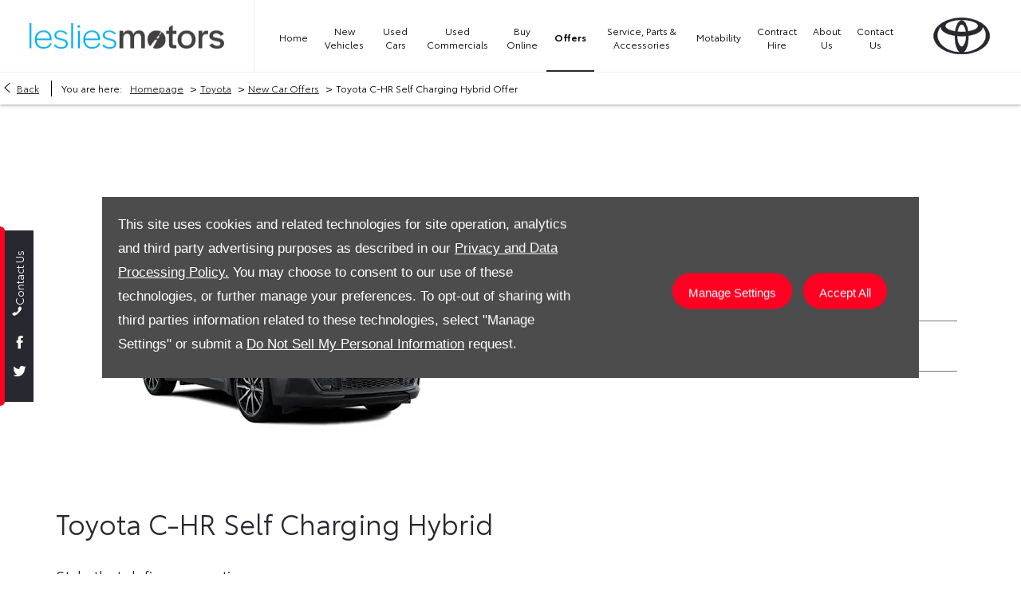

--- FILE ---
content_type: text/html; charset=utf-8
request_url: https://www.lesliesmotors.co.uk/toyota/new-car-offers/c-hr/
body_size: 46771
content:
<!DOCTYPE html>
<html class="cssanimations" lang="en-GB">
    <head>
        <style type="text/css">.bootstrap-select select{display:none}.bootstrap-select .bs-caret{position:static;top:0;left:0}.bootstrap-select .dropdown-menu ul.inner{position:static;display:block}.hidden{display:none !important}div.__ndcc img{display:block}div.__ndcc{color:#000;text-align:center}div.__ndcc *{font:11px/1.5 arial,helvetica,sans-serif;letter-spacing:normal}div.__ndcc p{margin:0;padding:0 0 12px}div.__ndcc a{color:#000;cursor:pointer;font-weight:bold;text-decoration:underline}div.__ndcc a:focus,div.__ndcc a:hover{color:#000;text-decoration:none;outline:0 none}div.__ndcc .row::after{clear:both;display:table;line-height:0;content:""}.modal-backdrop{z-index:2300}#__ndcc_cookie_settings_v2{border:0;box-shadow:none;height:auto !important;overflow:visible !important;position:relative}#__ndcc_cookie_settings_v2 .modal-dialog{position:fixed;top:0;display:block;height:100%;width:90%;max-width:485px;box-shadow:0 2px 10px rgba(0,0,0,.2);background:#fff;text-align:left;transition:right ease-in 0.5s,opacity ease-in 0.5s}#__ndcc_cookie_settings_v2.in .modal-dialog{overflow-y:auto;overflow-x:hidden;right:0}#__ndcc_cookie_settings_v2 .modal-title{line-height:normal;color:#000;border-bottom:1px solid #f2f2f2;padding:20px 30px;font-size:20px}#__ndcc_cookie_settings_v2 .modal-content .modal-body{height:100% !important;max-height:none}.nd-edit #__ndcc_cookie_settings_v2 .modal-dialog{position:relative}.nd-edit-preview #ctw-widgets:not(.nd-edit) #__ndcc_cookie_settings_v2 .modal-dialog{visibility:hidden}#__ndcc_overlay{position:fixed;top:0;left:0;width:100%;height:100%;z-index:99999}#__ndcc_popup{z-index:999999;width:726px;margin:0 auto;position:fixed;top:40px;left:0;right:0}#__ndcc_popup a{color:#666}#__ndcc_popup .btnClosePopUp{position:absolute;top:4px;right:4px;width:29px;height:28px}#__ndcc_popup .btnClosePopUp a{display:block;width:29px;height:28px}#__ndcc_popup .btnClosePopUp a:hover{background-position:0 -28px}#__ndcc_popup .cookieBorder{width:726px;height:35px}#__ndcc_popup .cookieContent{color:#666;padding:0 18px}* html #__ndcc_popup .cookieContent{background:none !important}#__ndcc_popup .cookieContent .h2{font-size:23px;font-weight:normal;text-transform:uppercase;color:#303030;padding-bottom:8px;margin:0}#__ndcc_popup .cookieIntro{padding:0 38px}#__ndcc_popup .cookieOptions{background:#ededed;padding:9px 25px;margin-bottom:15px}#__ndcc_popup .cookieOptions .h3{font-size:16px;font-weight:normal;text-transform:uppercase;color:#666;padding:0 0 8px 0}#__ndcc_popup .cookieOptions .cookieOption{width:150px;float:left;margin:0 5px;position:relative;min-height:420px}#__ndcc_popup .cookieOptions .cookieOption a{text-decoration:none;font-weight:normal;display:block;width:150px;min-height:420px;color:#303030}#__ndcc_popup .cookieOptions .cookieOption .icon{display:block;width:150px;height:150px;position:relative}#__ndcc_popup .cookieOptions .cookieOption1 .icon{background-position:0 0}#__ndcc_popup .cookieOptions .cookieOption2 .icon{background-position-x:-150px}#__ndcc_popup .cookieOptions .cookieOption3 .icon{background-position-x:-300px}#__ndcc_popup .cookieOptions .cookieOption4 .icon{background-position-x:-450px}#__ndcc_popup .cookieOptions .cookieOptionDeselected a .icon{background-position-y:-150px}#__ndcc_popup .cookieOptions .cookieOption .selector{display:block;width:22px;height:22px;position:absolute;top:-9px;right:-6px}#__ndcc_popup .cookieOptions .cookieOption .title{display:block;font-size:12px;text-transform:uppercase;padding:10px 0}#__ndcc_popup .cookieOptions .cookieOption .description{display:block;font-size:11px}#__ndcc_popup .cookieOptions .cookieOption.cookieOptionDeselected a{color:#a8a8a8}#__ndcc_popup .cookieOptions .cookieOption.cookieOptionDeselected a .selector{background-position:0 -22px}#__ndcc_popup .cookieControls{font-size:12px;padding:0 130px}#__ndcc_popup .cookieControls .btns{width:226px;height:51px;margin:0 auto 15px}#__ndcc_popup .cookieControls .btns div{text-transform:uppercase;width:111px;height:51px;line-height:120%;padding:0}#__ndcc_popup .cookieControls .btns div a{display:block;font-size:15px;text-decoration:none;color:#fff;padding:7px 0;height:37px;line-height:1.3}#__ndcc_popup .cookieControls .btns .btnGreen{float:left}#__ndcc_popup .cookieControls .btns .btnGreen a{background-position-y:0}#__ndcc_popup .cookieControls .btns .btnGreen a:hover{background-position-y:-51px}#__ndcc_popup .cookieControls .btns .btnRed{float:right}#__ndcc_popup .cookieControls .btns .btnRed a{background-position-y:-102px}#__ndcc_popup .cookieControls .btns .btnRed a:hover{background-position-y:-153px}#__ndcc_popup .cookieControls p{font-size:100%;padding:0;margin:0}#__ndcc_footerPlaceholder #__ndcc_cookie_settings_v1{width:100%;text-align:center;position:absolute;top:0;left:0;height:100%;z-index:9999}#__ndcc_footerPlaceholder a{float:left;margin-right:5px;display:block}#__ndcc_footerPlaceholder .disabledText{display:none}#__ndcc_footerPlaceholder .disabled .disabledText{display:inline}#__ndcc_footerPlaceholder #__ndcc_cookie_settings_v1 a{float:none}#__ndcc_footerPlaceholder #__ndcc_footerContainer{position:relative;width:230px}#__ndcc_footerPlaceholder a{width:16px;height:16px;margin-right:4px !important}#__ndcc_footerPlaceholder a.cookieFooterPerformance{background-position-x:-16px !important}#__ndcc_footerPlaceholder a.cookieFooterFunctional{background-position-x:-32px !important}#__ndcc_footerPlaceholder a.cookieFooterTargetting{background-position-x:-48px !important}#__ndcc_footerPlaceholder a.cookieFooterSettings{width:123px;color:#fff;text-decoration:none;font-weight:normal;font-size:11px;line-height:16px;text-align:center;-webkit-font-smoothing:subpixel-antialiased;-webkit-text-stroke-width:.1px;-webkit-text-stroke-color:#34343b;background-position:-64px 0 !important}#__ndcc_footerPlaceholder a.cookieFooterInfo{background-position-x:-187px !important}#__ndcc_footerPlaceholder a:hover{background-position-y:-16px !important}#__ndcc_footerPlaceholder a.disabled{background-position-y:-32px !important}#__ndcc_footerPlaceholder a.cookieTooltipLink{font-weight:normal;text-decoration:none !important}#__ndcc_footerPlaceholder a.cookieTooltipLink span.cookieTooltip{display:none;text-decoration:none !important}#__ndcc_footerPlaceholder a.cookieTooltipLink:hover{position:relative;z-index:25}#__ndcc_footerPlaceholder a.cookieTooltipLink:hover span.cookieTooltip{display:block;position:absolute;bottom:20px;left:-20px;padding:7px 10px;width:228px;font-weight:normal !important;text-align:left;background:#6f6f6f;color:#fff;font-size:10px !important}#__ndcc_footerPlaceholder a.cookieTooltipLink:hover span.cookieTooltip span.cookieTooltipArrow{position:absolute;bottom:-4px;left:20px;width:16px;height:14px}#ctw-implied-consent{position:fixed;width:94%;padding:20px;top:50%;left:50%;border:0;background:#4b4c4b;color:#fff;z-index:9999;line-height:120%;transform:translate(-50%,-50%)}#ctw-implied-consent p a{color:#fff}.nd-edit #ctw-implied-consent{position:relative}body.nd-edit-preview #ctw-implied-consent{z-index:0}.nd-edit-preview #ctw-widgets:not(.nd-edit) #ctw-implied-consent{visibility:hidden}#ctw-implied-consent .col-lg-7 p{line-height:30px;font-size:17px;font-family:Arial}@media (max-width:767px){#ctw-implied-consent{background-image:url(/images/cookie-bg.gif);background-size:cover}}@media only screen and (max-width:719px){#__ndcc_popup{width:96% !important;padding:2% !important;top:0 !important;left:0 !important;position:absolute}#__ndcc_popup .cookieBorder{display:none !important}#__ndcc_popup .btnClosePopUp{top:10px !important;right:10px !important}#__ndcc_popup .cookieContent{background-image:none !important;background-color:#fff !important;padding:10px 0px !important}#__ndcc_popup .cookieIntro{padding:0 10px !important}#__ndcc_popup .cookieIntro h2{padding:0 21px 8px !important}#__ndcc_popup .cookieOptions{padding:5px 0px !important;margin-bottom:8px !important}#__ndcc_popup .cookieOptions .cookieOption{width:94% !important;float:none !important;margin:2% 3%;min-height:80px !important;padding-bottom:6px !important;border-bottom:1px solid #ccc}#__ndcc_popup .cookieOptions .cookieOption a{width:100% !important;min-height:80px !important}#__ndcc_popup .cookieOptions .cookieOption .icon{width:75px !important;height:75px !important;float:right}#__ndcc_popup .cookieOptions .cookieOption2 .icon{background-position-x:-75px !important}#__ndcc_popup .cookieOptions .cookieOption3 .icon{background-position-x:-150px !important}#__ndcc_popup .cookieOptions .cookieOption4 .icon{background-position-x:-225px !important}#__ndcc_popup .cookieOptions .cookieOption .selector{top:-4px !important;right:-4px !important}#__ndcc_popup .cookieOptions .cookieOption .title{text-align:left !important;margin-right:85px !important;padding:0 0 5px 0 !important}#__ndcc_popup .cookieOptions .cookieOption .description{text-align:left !important;margin-right:85px !important}#__ndcc_popup .cookieControls{padding:0 !important}}@media (min-width:768px){#ctw-implied-consent{padding:20px}#ctw-implied-consent .container{width:auto}}@media (min-width:768px) and (max-width:1599px){#ctw-implied-consent{width:80%}}@media (min-width:1600px){#ctw-implied-consent{width:70%}}</style><style type="text/css">body.page-loading *,body.page-loading:after,body.page-loading:before,body.page-loading html{box-sizing:border-box}body.page-loading img{display:block;max-width:100%}.lcp-cover{background:#fff}.lcp-holder .lcp-cover,.lcp-holder img{max-height:none!important}body.page-loading #print-header{display:none}body.page-loading #content-wrap,body.page-loading #pre-footer-wrap,body.page-loading .ctw-container,body.page-loading .header-container,body.page-loading footer{opacity:0;visibility:hidden}body.page-loading #content-wrap{min-height:100vh}.gf-components nd-component[name*=search-filter-]{display:block;min-height:45px}.gf-components nd-component[name=search-button]{display:block;min-height:44px}.ownership.module{min-height:100vh}.frontend-apps:has(nd-apps[name=layout][data*=listing]),.gf-components:has(nd-component[name=layout][data*=listing]){min-height:100dvh}.valuations-widget.module{min-height:430px}@media (max-width:767px){[class*=used].listing .used-list.listing.module>.inner{min-height:300px}.valuations-widget.module{min-height:500px}}@media (min-width:768px){[class*=used].listing .used-list.listing.module>.inner{min-height:700px}}</style>                                <script type="text/javascript">
/*<![CDATA[*/
(()=>{"use strict";var e,r,t,o,n={},i={};function a(e){var r=i[e];if(void 0!==r)return r.exports;var t=i[e]={id:e,exports:{}};return n[e].call(t.exports,t,t.exports,a),t.exports}a.m=n,e=[],a.O=(r,t,o,n)=>{if(!t){var i=1/0;for(s=0;s<e.length;s++){for(var[t,o,n]=e[s],l=!0,u=0;u<t.length;u++)(!1&n||i>=n)&&Object.keys(a.O).every((e=>a.O[e](t[u])))?t.splice(u--,1):(l=!1,n<i&&(i=n));if(l){e.splice(s--,1);var f=o();void 0!==f&&(r=f)}}return r}n=n||0;for(var s=e.length;s>0&&e[s-1][2]>n;s--)e[s]=e[s-1];e[s]=[t,o,n]},a.n=e=>{var r=e&&e.__esModule?()=>e.default:()=>e;return a.d(r,{a:r}),r},t=Object.getPrototypeOf?e=>Object.getPrototypeOf(e):e=>e.__proto__,a.t=function(e,o){if(1&o&&(e=this(e)),8&o)return e;if("object"==typeof e&&e){if(4&o&&e.__esModule)return e;if(16&o&&"function"==typeof e.then)return e}var n=Object.create(null);a.r(n);var i={};r=r||[null,t({}),t([]),t(t)];for(var l=2&o&&e;"object"==typeof l&&!~r.indexOf(l);l=t(l))Object.getOwnPropertyNames(l).forEach((r=>i[r]=()=>e[r]));return i.default=()=>e,a.d(n,i),n},a.d=(e,r)=>{for(var t in r)a.o(r,t)&&!a.o(e,t)&&Object.defineProperty(e,t,{enumerable:!0,get:r[t]})},a.f={},a.e=e=>Promise.all(Object.keys(a.f).reduce(((r,t)=>(a.f[t](e,r),r)),[])),a.u=e=>(({51718:"storage-consent",90411:"share-social-links"}[e]||e)+".js"),a.g=function(){if("object"==typeof globalThis)return globalThis;try{return this||new Function("return this")()}catch(e){if("object"==typeof window)return window}}(),a.o=(e,r)=>Object.prototype.hasOwnProperty.call(e,r),o={},a.l=(e,r,t,n)=>{if(o[e])o[e].push(r);else{var i,l;if(void 0!==t)for(var u=document.getElementsByTagName("script"),f=0;f<u.length;f++){var s=u[f];if(s.getAttribute("src")==e){i=s;break}}i||(l=!0,(i=document.createElement("script")).charset="utf-8",i.timeout=120,a.nc&&i.setAttribute("nonce",a.nc),i.src=e),o[e]=[r];var c=(r,t)=>{i.onerror=i.onload=null,clearTimeout(d);var n=o[e];if(delete o[e],i.parentNode&&i.parentNode.removeChild(i),n&&n.forEach((e=>e(t))),r)return r(t)},d=setTimeout(c.bind(null,void 0,{type:"timeout",target:i}),12e4);i.onerror=c.bind(null,i.onerror),i.onload=c.bind(null,i.onload),l&&document.head.appendChild(i)}},a.r=e=>{"undefined"!=typeof Symbol&&Symbol.toStringTag&&Object.defineProperty(e,Symbol.toStringTag,{value:"Module"}),Object.defineProperty(e,"__esModule",{value:!0})},a.p="",(()=>{var e={13666:0};a.f.j=(r,t)=>{var o=a.o(e,r)?e[r]:void 0;if(0!==o)if(o)t.push(o[2]);else if(13666!=r){var n=new Promise(((t,n)=>o=e[r]=[t,n]));t.push(o[2]=n);var i=a.p+a.u(r),l=new Error;a.l(i,(t=>{if(a.o(e,r)&&(0!==(o=e[r])&&(e[r]=void 0),o)){var n=t&&("load"===t.type?"missing":t.type),i=t&&t.target&&t.target.src;l.message="Loading chunk "+r+" failed.\n("+n+": "+i+")",l.name="ChunkLoadError",l.type=n,l.request=i,o[1](l)}}),"chunk-"+r,r)}else e[r]=0},a.O.j=r=>0===e[r];var r=(r,t)=>{var o,n,[i,l,u]=t,f=0;if(i.some((r=>0!==e[r]))){for(o in l)a.o(l,o)&&(a.m[o]=l[o]);if(u)var s=u(a)}for(r&&r(t);f<i.length;f++)n=i[f],a.o(e,n)&&e[n]&&e[n][0](),e[n]=0;return a.O(s)},t=self.webpackChunk=self.webpackChunk||[];t.forEach(r.bind(null,0)),t.push=r.bind(null,t.push.bind(t))})()})();
/*]]>*/
</script><script type="text/javascript">
/*<![CDATA[*/
document.documentElement.classList.toggle("no-touch",!("ontouchstart"in window||navigator.maxTouchPoints>0||navigator.msMaxTouchPoints>0)),window.nd=window.nd||{},nd.auto=nd.auto||{},nd.auto.requireQueue=[],nd.auto.require=nd.auto.require||((o,n)=>nd.auto.requireQueue.push({deps:o,callback:n})),window.jQuery=function(o){window.nd.auto.require(["jquery"],(n=>{"function"==typeof o&&o(n)}))},window.history.scrollRestoration="manual";
/*]]>*/
</script>                <meta name="viewport" content="width=device-width, initial-scale=1.0, user-scalable=yes">
<meta http-equiv="X-UA-Compatible" content="IE=edge,chrome=1">
<meta name="robots" content="">
<meta name="description" content="Toyota C-HR Self Charging Hybrid Offer - find out more from Leslies Motors Toyota in Blackwater, Isle of Wight. Explore this excellent new vehicle offer and book your next test drive online today.
">
<meta prefix="og: https://ogp.me/ns#" property="og:title" content="">
<meta prefix="og: https://ogp.me/ns#" property="og:description" content="">
<meta prefix="og: https://ogp.me/ns#" property="og:image" content="">
<meta name="google-site-verification" content="kB3mvwJeVCsfVfgbGJltyStfYY3rnaZl97nA1u4Daqk">
<meta name="facebook-domain-verification" content="hzra7cdg9p8bj64yvz2hu8438mb1df">
<meta name="msvalidate.01" content="67271C9270C64BF3882758E2F2343763">
<meta name="twitter:card" content="summary">
<meta name="twitter:site" content="@LesliesMotors">
<meta name="twitter:title" content="">
<meta name="twitter:description" content="">
<meta name="twitter:image" content="">
<meta name="messages" content="{&quot;widgets\/modules\/form-v2&quot;:{&quot;Redirecting&quot;:&quot;Redirecting&quot;,&quot;Submitting&quot;:&quot;Submitting&quot;},&quot;widgets\/modules\/gallery&quot;:{&quot;Prev&quot;:&quot;Prev&quot;,&quot;Next&quot;:&quot;Next&quot;,&quot;{number} of {numbers}&quot;:&quot;{number} of {numbers}&quot;,&quot;Exit&quot;:&quot;Exit&quot;,&quot;View all images&quot;:&quot;View all images&quot;,&quot;View all videos&quot;:&quot;View all videos&quot;},&quot;widgets\/modules\/gallery-lightbox&quot;:{&quot;Prev&quot;:&quot;Prev&quot;,&quot;Next&quot;:&quot;Next&quot;,&quot;{number} of {numbers}&quot;:&quot;{number} of {numbers}&quot;,&quot;Exit&quot;:&quot;Exit&quot;,&quot;View all images&quot;:&quot;View all images&quot;,&quot;View all videos&quot;:&quot;View all videos&quot;},&quot;widgets\/car-cloud&quot;:{&quot;Save&quot;:&quot;Save&quot;,&quot;Saved&quot;:&quot;Saved&quot;}}">
<link rel="dns-prefetch" href="https://d2638j3z8ek976.cloudfront.net">
<link rel="dns-prefetch" href="//images.netdirector.co.uk">
<link rel="dns-prefetch" href="//www.google-analytics.com">
<link rel="dns-prefetch" href="//analytics.netdirector.auto">
<link rel="dns-prefetch" href="//connect.facebook.net">
<link rel="preconnect" href="https://d2638j3z8ek976.cloudfront.net">
<link rel="preconnect" href="//images.netdirector.co.uk">
<link rel="preconnect" href="//www.google-analytics.com">
<link rel="preconnect" href="//analytics.netdirector.auto">
<link rel="preconnect" href="//connect.facebook.net">
<link as="image" rel="preload" href="https://d2638j3z8ek976.cloudfront.net/773d7413e8ff93e82940c248bef66b55d84e4aa8/1763031440/images/preload.webp">
<link rel="canonical" href="https://www.lesliesmotors.co.uk/toyota/new-car-offers/c-hr/">
<link as="image" rel="preload" href="https://d2638j3z8ek976.cloudfront.net/773d7413e8ff93e82940c248bef66b55d84e4aa8/1763031440/images/logo.png">
<script type="text/javascript">
/*<![CDATA[*/
window.urlPrefix='/toyota';window.uploadFolder='auto-client'
/*]]>*/
</script>
<script type="text/javascript">
/*<![CDATA[*/
nd.auto.require(['es6/src/storage/consent/MicrosoftConsent'], function(MicrosoftConsent) {
  window.uetq = window.uetq || [];
  MicrosoftConsent.init(window.uetq);
});
/*]]>*/
</script>
<script type="text/javascript">
/*<![CDATA[*/

window.dataLayer = window.dataLayer || [];
window.gtag = function () {
  window.dataLayer.push(arguments);
};
nd.auto.require(['es6/src/storage/consent/GoogleConsent', 'widgets/tagManager/CookieSnippetHandler', 'es6/src/storage/models/GoogleAnalytics'], function(GoogleConsent, CookieSnippetHandler, GoogleAnalytics) {

    GoogleConsent.init(window.gtag);
    CookieSnippetHandler.add(function () { 
    (function(w,d,s,l,i){w[l]=w[l]||[];w[l].push({'gtm.start':
    new Date().getTime(),event:'gtm.js'});var f=d.getElementsByTagName(s)[0],
    j=d.createElement(s),dl=l!='dataLayer'?'&l='+l:'';;j.async=true;j.src=
    'https://www.googletagmanager.com/gtm.js?id='+i+dl;f.parentNode.insertBefore(j,f);
    })(window,document,'script','dataLayer','GTM-NJ3BJCH');
 }, GoogleAnalytics.categories);
});

/*]]>*/
</script>
<script type="text/javascript">
/*<![CDATA[*/
var tracking={"google":{"accounts":{"leadbeast":"","client":"UA-126133366-1"}},"googleUA":[],"anonymizeIP":false,"common":{"areaId":16300,"siteName":"Leslies Motors Toyota","currentDomain":"www.lesliesmotors.co.uk","groupSoftwareHash":"773d7413e8ff93e82940c248bef66b55d84e4aa8","cookieMode":1},"snowPlow":{"plugins":[{"url":"https:\/\/static.analytics.netdirector.auto\/3.3.1\/plugins\/browser-plugin-ad-tracking\/dist\/index.umd.min.js","names":["snowplowAdTracking","AdTrackingPlugin"]},{"url":"https:\/\/static.analytics.netdirector.auto\/3.3.1\/plugins\/browser-plugin-error-tracking\/dist\/index.umd.min.js","names":["snowplowErrorTracking","ErrorTrackingPlugin"]},{"url":"https:\/\/static.analytics.netdirector.auto\/3.3.1\/plugins\/browser-plugin-link-click-tracking\/dist\/index.umd.min.js","names":["snowplowLinkClickTracking","LinkClickTrackingPlugin"]}],"trackerSrc":"\/\/static.analytics.netdirector.auto\/3.3.1\/sp.lite.js","standaloneSearchTracker":{"endPoint":"analytics.netdirector.auto","settings":{"eventMethod":"post","stateStorageStrategy":"localStorage","contexts":{"webPage":true,"performanceTiming":false,"gaCookies":false,"geoLocation":false}}},"trackers":{"nd":{"endPoint":"https:\/\/analytics.netdirector.auto","settings":{"eventMethod":"post","stateStorageStrategy":"localStorage","contexts":{"webPage":true,"gaCookies":false,"geoLocation":false},"appId":"www.lesliesmotors.co.uk","cookieDomain":".lesliesmotors.co.uk"}}}}};window.netdirector = {
  trackingIpFilter:!1,
  hostname: window.location.hostname,
  softwareId: '3A8ANAQU8EPHENEC',
  areaId: window.tracking.common.areaId || '',
  siteName: window.tracking.common.siteName || '',
  currentDomain: window.tracking.common.currentDomain || '',
  groupSoftwareHash: window.tracking.common.groupSoftwareHash || '',
};

/*]]>*/
</script>
<title>Toyota C-HR Self Charging Hybrid Offer | Leslies Motors Toyota</title>
<meta charset="utf-8">
        <link href="https://d2638j3z8ek976.cloudfront.net/773d7413e8ff93e82940c248bef66b55d84e4aa8/1763031440/css/compressedleslies-motors-toyota.min.css" rel="preload" as="style" onload="this.rel=&#039;stylesheet&#039;">        <!-- preload -->
        <script type='text/javascript' id='vwoCode'>
window._vwo_code=window._vwo_code || (function() {
var account_id=273612,
version = 1.5,
settings_tolerance=2000,
library_tolerance=2500,
use_existing_jquery=false,
is_spa=1,
hide_element='body',
hide_element_style = 'opacity:0 !important;filter:alpha(opacity=0) !important;background:none !important',
/* DO NOT EDIT BELOW THIS LINE */
f=false,d=document,vwoCodeEl=d.querySelector('#vwoCode'),code={use_existing_jquery:function(){return use_existing_jquery},library_tolerance:function(){return library_tolerance},hide_element_style:function(){return'{'+hide_element_style+'}'},finish:function(){if(!f){f=true;var e=d.getElementById('_vis_opt_path_hides');if(e)e.parentNode.removeChild(e)}},finished:function(){return f},load:function(e){var t=d.createElement('script');t.fetchPriority='high';t.src=e;t.type='text/javascript';t.innerText;t.onerror=function(){_vwo_code.finish()};d.getElementsByTagName('head')[0].appendChild(t)},getVersion:function(){return version},getMatchedCookies:function(e){var t=[];if(document.cookie){t=document.cookie.match(e)||[]}return t},getCombinationCookie:function(){var e=code.getMatchedCookies(/(?:^|;)\s?(_vis_opt_exp_\d+_combi=[^;$]*)/gi);e=e.map(function(e){try{var t=decodeURIComponent(e);if(!/_vis_opt_exp_\d+_combi=(?:\d+,?)+\s*$/.test(t)){return''}return t}catch(e){return''}});var i=[];e.forEach(function(e){var t=e.match(/([\d,]+)/g);t&&i.push(t.join('-'))});return i.join('|')},init:function(){if(d.URL.indexOf('__vwo_disable__')>-1)return;window.settings_timer=setTimeout(function(){_vwo_code.finish()},settings_tolerance);var e=d.createElement('style'),t=hide_element?hide_element+'{'+hide_element_style+'}':'',i=d.getElementsByTagName('head')[0];e.setAttribute('id','_vis_opt_path_hides');vwoCodeEl&&e.setAttribute('nonce',vwoCodeEl.nonce);e.setAttribute('type','text/css');if(e.styleSheet)e.styleSheet.cssText=t;else e.appendChild(d.createTextNode(t));i.appendChild(e);var n=this.getCombinationCookie();this.load('https://dev.visualwebsiteoptimizer.com/j.php?a='+account_id+'&u='+encodeURIComponent(d.URL)+'&f='+ +is_spa+'&vn='+version+(n?'&c='+n:''));return settings_timer}};window._vwo_settings_timer = code.init();return code;}());
</script>
                        <!-- favicons start -->
        <link rel="apple-touch-icon-precomposed" sizes="144x144" href="https://d2638j3z8ek976.cloudfront.net/773d7413e8ff93e82940c248bef66b55d84e4aa8/1763031440/images/ico/apple-touch-icon-144-precomposed.png">
<link rel="apple-touch-icon-precomposed" sizes="114x114" href="https://d2638j3z8ek976.cloudfront.net/773d7413e8ff93e82940c248bef66b55d84e4aa8/1763031440/images/ico/apple-touch-icon-114-precomposed.png">
<link rel="apple-touch-icon-precomposed" sizes="72x72" href="https://d2638j3z8ek976.cloudfront.net/773d7413e8ff93e82940c248bef66b55d84e4aa8/1763031440/images/ico/apple-touch-icon-72-precomposed.png">
<link rel="apple-touch-icon-precomposed" sizes="57x57" href="https://d2638j3z8ek976.cloudfront.net/773d7413e8ff93e82940c248bef66b55d84e4aa8/1763031440/images/ico/apple-touch-icon-57-precomposed.png">
<link rel="shortcut icon" type="image/x-icon" href="https://d2638j3z8ek976.cloudfront.net/773d7413e8ff93e82940c248bef66b55d84e4aa8/1763031440/images/ico/favicon.ico">        <!-- favicons end -->
                <script type="application/ld+json">{"@context":"https:\/\/schema.org","@graph":[{"@type":"OfferCatalog","itemListElement":[{"@type":"Offer","name":"Toyota C-HR Self Charging Hybrid Offer","itemOffered":{"@type":"Car","name":"Toyota C-Hr Hatchback 2.0 Hybrid GR Sport 5dr CVT","brand":"Toyota","model":"C-Hr Hatchback","releaseDate":"2023-10-03","fuelType":"Petrol\/Electric Hybrid","numberOfDoors":"5","vehicleEngine":"2.0 l","color":"N\/A"},"price":"41245.00","priceCurrency":"\u00a3"}]},{"@type":"BreadcrumbList","itemListElement":[{"@type":"ListItem","position":"1","item":{"@id":"https:\/\/www.lesliesmotors.co.uk\/","name":"Homepage"}},{"@type":"ListItem","position":"2","item":{"@id":"https:\/\/www.lesliesmotors.co.uk\/toyota\/","name":"Toyota"}},{"@type":"ListItem","position":"3","item":{"@id":"https:\/\/www.lesliesmotors.co.uk\/toyota\/new-car-offers\/","name":"New Car Offers"}},{"@type":"ListItem","position":"4","item":{"@id":"https:\/\/www.lesliesmotors.co.uk\/toyota\/new-car-offers\/c-hr\/","name":"Toyota C-HR Self Charging Hybrid Offer"}}]}]}</script>                <meta name="format-detection" content="telephone=no">
        <script>
  document.addEventListener('DOMContentLoaded', () => {
    const frequency = 250;
    const cssRecalculatingDelay = 500;

    const nameProperty = object => object.name

    const isCssResource = name => name.indexOf('.css') !== -1;

    const isResourceLoaded = resource =>
      window.performance.getEntriesByName(resource, 'resource').filter(entry => !entry.responseEnd).length === 0;

    const areResourcesLoaded = resources => resources.length === resources.filter(isResourceLoaded).length;

    const getCssResources = () => window.performance.getEntries().map(nameProperty).filter(isCssResource);

    const removeLoadingClass = () => document.querySelector('body').classList.remove('page-loading');

    const interval = window.setInterval(() => {
      if (areResourcesLoaded(getCssResources())) {
          if (!document.hidden) {
              setTimeout(removeLoadingClass, cssRecalculatingDelay);
              clearInterval(interval);
          }
      }
    }, frequency);
  });
</script>
    </head>
    <body class="capnewcaroffers details make-Toyota model-C-Hr-Hatchback template-id-941568 franchise-5154a533c4fb276bc7dd1a2b4fd0078777dc66aa h-5154a533c4fb276bc7dd1a2b4fd0078777dc66aa id-1813101 is-top is-scrolling-up page-loading" data-js-base-url="https://d2638j3z8ek976.cloudfront.net/js/d6ac0f97842ae15a0af35e9f08a6b760" data-js-vendor-map="[]" data-affected-js-paths="{&quot;shouldReplace&quot;:true,&quot;keywords&quot;:[&quot;advert&quot;,&quot;Advert&quot;,&quot;analytics&quot;,&quot;Analytics&quot;,&quot;event&quot;,&quot;Event&quot;,&quot;criteo&quot;,&quot;PageView&quot;,&quot;pageView&quot;,&quot;snowPlow&quot;,&quot;snowplow&quot;,&quot;SocialMedia&quot;,&quot;socialMedia&quot;,&quot;SocialLinks&quot;,&quot;socialLinks&quot;,&quot;share&quot;,&quot;facebook&quot;]}">
        <div class="lcp-holder" style="overflow: hidden; position: absolute; pointer-events: none; top: 0; left: 0; width: 98vw; height: 98vh; max-width: 98vw; max-height: 98vh;">
            <div class="lcp-cover" style="position: absolute; top: 0; left: 0; width: 1922px; height: 1081px; max-height: 98vh; display: block; z-index: -9999998;"></div>
            <img fetchpriority="high" alt="" class="lcp-image" width="1922" height="875" style="position: absolute; top: 0; left: 0; width: 1922px; height: 1081px; max-height: 98vh;  display: block; z-index: -9999999; max-width: none;" src="https://d2638j3z8ek976.cloudfront.net/773d7413e8ff93e82940c248bef66b55d84e4aa8/1763031440/images/preload.webp">
        </div>
        <div class="ctw-container"><div id="ctw-widgets">
            <div class="ctw-settings module"><div
    id="__ndcc_cookie_settings_v2"
    class="modal hide in"
    style="display: none"
    aria-modal="true"
    aria-hidden="true"
    role="dialog"
    data-backdrop="true"
    data-require-module-id="widgets/modules/cookies/settings/v2/Init"
    data-event-label="modal"
    data-toggle-on-label="On"
    data-toggle-off-label="Off"
>
    <div class="modal-dialog" role="document">
        <div class="modal-header">
            <h3 class="modal-title">Manage Settings</h3>
        </div>
        <div class="modal-content">
            <div class="modal-body container">
                <div class="row-fluid row-zbk5z">
                    <div class="custom-html module">
                        <p class="mb-0"><strong>Manage Cookies and related technologies on this site</strong></p>
                        <small></small>
                    </div>
                                            <div class="custom-html module hr u-width-reset ml-1 mr-1"></div>
<div class="custom-html module">
    <p class="mb-0"><strong>Required Cookies</strong></p>
    <small>Required cookies are essential to let you move around the website and use its features, such as accessing secure areas, shopping baskets and online billing. These cookies allow our website to provide services at your request.</small>
</div>
                                            <div class="custom-html module hr u-width-reset ml-1 mr-1"></div>
    <div class="button module u-float-right m-positive btn-condensed"><a href="" class="btn" data-setting-name="analytical"><span class="label"></span></a></div>
<div class="custom-html module">
    <p class="mb-0"><strong>Analytical Cookies</strong></p>
    <small>Analytical cookies help us to improve our website by collecting and reporting information on its usage.</small>
</div>
                                            <div class="custom-html module hr u-width-reset ml-1 mr-1"></div>
    <div class="button module u-float-right m-positive btn-condensed"><a href="" class="btn" data-setting-name="functional"><span class="label"></span></a></div>
<div class="custom-html module">
    <p class="mb-0"><strong>Functional Cookies</strong></p>
    <small>Functionality cookies are used to remember the choices you make, e.g. your user name, log in details and language preferences. They also remember any customisations you make to the website to give you enhanced, more personal features.</small>
</div>
                                            <div class="custom-html module hr u-width-reset ml-1 mr-1"></div>
    <div class="button module u-float-right m-positive btn-condensed"><a href="" class="btn" data-setting-name="targeting"><span class="label"></span></a></div>
<div class="custom-html module">
    <p class="mb-0"><strong>Targeting Cookies</strong></p>
    <small>Targeting cookies collect information about your browsing habits to deliver adverts which are more relevant to you and your interests. They also measure the effectiveness of advertising campaigns.</small>
</div>
                                            <div class="custom-html module hr u-width-reset ml-1 mr-1"></div>
    <div class="button module u-float-right m-positive btn-condensed"><a href="" class="btn" data-setting-name="thirdParty"><span class="label"></span></a></div>
<div class="custom-html module">
    <p class="mb-0"><strong>Third Party Cookies</strong></p>
    <small></small>
</div>
                                    </div>
            </div>
            <div class="modal-footer container">
                <div class="row-fluid row-xr5b3">
                    <div class="layout-4 load" data-module="modules/layout-4">
                        <div class="span5 button--block">
                            <div class="button module btn-super-condensed tertiary btn--full-width ctw_modal_close"><a href="" title="Save Settings" class="btn" data-dismiss="modal"><span class="label">Save Settings</span></a></div>
                        </div>
                        <div class="span7 button--block">
                          <div class="button module btn-super-condensed btn--full-width ctw_modal_save" ><a href="" title="Accept All" class="btn btn-success"><span class="label">Accept All</span></a></div>
                        </div>
                    </div>
                </div>
            </div>
        </div>
    </div>
</div>
</div><div data-categories-accepted-on-open="">
<div id="ctw-implied-consent" class="row mt-0 pt-2 pb-2 pb-1@md" data-event-label="popup" data-require-module-id="widgets/modules/cookies/popup/Init">
    <div class="container">
        <div class="row-fluid">
            <div class="layout-5 flex@md flex--container-align-center@md">
                <div class="span12 col-lg-7">
                    <div>
                        <p>This site uses cookies and related technologies for site operation, analytics and third party advertising purposes as described in our <a href="/site/privacy-and-legal/" target="_blank" rel="noopener noreferrer">Privacy and Data Processing Policy.</a> You may choose to consent to our use of these technologies, or further manage your preferences. To opt-out of sharing with third parties information related to these technologies, select "Manage Settings" or submit a <a href="/data-preferences/data-erasure-request/" target="_blank" rel="nofollow">Do Not Sell My Personal Information</a> request.</p>                    </div>
                </div>
                <div class="span12 col-lg-5 pl-2 pr-2 pl-1@sm pr-1@sm pr-2@lg pr-1@xl align-right@md">
                                            <div class="button module btn-condensed btn--full-width">
    <a href="#" title="Manage Settings" id="__ndcc_manageSettings" class="btn">
        <span class="label">Manage Settings</span>
    </a>
</div>
                                            <div class="button module btn-condensed btn--full-width mt-0@sm pl-1@sm">
    <a href="#" title="Accept All" id="__ndcc_acceptRecommended" class="btn btn-success">
        <span class="label">Accept All</span>
    </a>
</div>
                                    </div>
            </div>
        </div>
    </div>
</div>
</div>
        </div>
</div>        <div data-js-context="[base64]"></div>            <!-- Google Tag Manager -->
    <noscript>
        <iframe src="//www.googletagmanager.com/ns.html?id=GTM-NJ3BJCH" height="0" width="0"
                style="display:none;visibility:hidden" sandbox="allow-same-origin"></iframe>
    </noscript>
                <div id="page-wrap">
            <div id="print-header" class="print-only"><picture>
                                <source srcset="https://d2638j3z8ek976.cloudfront.net/773d7413e8ff93e82940c248bef66b55d84e4aa8/1763031440/images/print-header.jpg" media="print">
                <source srcset="https://images.netdirector.co.uk/gforces-auto/image/upload/q_85/auto-client/placeholder/grey_1_1.gif" media="screen">
                <img src="https://d2638j3z8ek976.cloudfront.net/773d7413e8ff93e82940c248bef66b55d84e4aa8/1763031440/images/print-header.jpg" alt="Print Header"></picture>
            </div>
            <div id="wrap">
                <div class="header-container"><header>
            <div class="container-wrap is-fixed container-dqlqp"><div class="container"><div class="row-fluid row-7cc6j"><div class="custom-html module nav-switch visible-phone"><a href="#" title="" data-toggle="toggle" class="toggle-nav" data-target="#primary-menu .nav-collapse" data-close="auto">
	<i class="icon"></i>
	<span>Menu</span>
	<span class="overlay"></span>
	<span class="close">
		<i class="icon"></i><span>Menu</span>
	</span>
</a>
</div><div class="toggle module contact"><div class="toggle-heading" data-toggle="toggle">
    <h4><i class="icon"></i><span>Contact</span></h4>
</div>
<div class="toggle-body">
    <a href="" title="Close" class="close"><i class="icon"></i><span>Close</span></a>    <div class="toggle-pane">
        <div class="row-fluid row-gb8cl"><div class="contact-numbers module visible-phone"><div class="contact-numbers-container" itemscope="" itemtype="http://schema.org/ContactPoint">
    <div id="contact-numbers-inset" class="inset">
        <div class="group">
    <ul>
                <li class="location1">
                                                <span class="label">Call</span>                
                
                
                
                                            
                                    <a href="//www.lesliesmotors.co.uk/toyota/"><span class="dealer">Leslies Motors Toyota</span></a>                
                
                
                                            
                
                
                                    <a title="Toyota Blackwater" href="/toyota/our-locations/blackwater/"><span class="location">Toyota Blackwater</span></a>                
                                            
                
                
                
                                    <span class="departments">
                                            <span class="department">
                            <a href="/toyota/our-locations/blackwater/">
                                <span class="label" itemprop="contactType">Sales:</span>                                <span class="value" itemprop="telephone"><span class="nd-dynamo-telephony" data-location-hash="8569544771b103bd6b22a0219244c7b5df17dc9d" data-department-hash="22d2c31d1bfaf205f53d58f75574d5a69c477228">01983 405551</span></span>                            </a>
                        </span>
                                        </span>
                                    </li>
            </ul>
</div>    </div>
</div>
</div></div>    </div>
</div>
</div><div class="custom-html module visible-phone toggle-search"><a href="/toyota/vehicle-search/" title=""><i class="icon"></i><span>Used</span></a></div></div></div></div><div class="container-wrap container-296mj"><div class="container"><div class="row-fluid row-4vuwj"><div class="custom-html module nav-switch u-hidden-xs-down u-hidden-md-up has-divider"><a href="#" title="" data-toggle="toggle" class="toggle-nav" data-target="#primary-menu .nav-collapse" data-close="auto"><span>Menu</span><i class="icon"></i></a>
</div><div class="button module contact-numbers-open reset" data-require-module-id="widgets/modules/button"><a href="#" title="Contact Us" data-toggle="toggle" data-toggle-target-id="contact-numbers-toggle" class="btn">    <i class="icon"></i><span class="label">Contact Us</span></a></div><div class="social-icons module hidden-phone reset u-float-left" data-require-module-id="widgets/modules/socialLinks"><div class="inner" data-social-type="link">
        <ul>
                    <li class="facebook">
                <a
    target="_blank"
    href="//facebook.com/wightmotors"
    title="Facebook"
    rel="nofollow noopener noreferrer"
    data-click-fingerprint="1.1.1.11.133">
                <i class="icon icon-social icon-facebook"></i>
    </a>
            </li>
                    <li class="twitter">
                <a
    target="_blank"
    href="//twitter.com/LesliesMotors/?lang=en"
    title="Twitter"
    rel="nofollow noopener noreferrer"
    data-click-fingerprint="1.1.1.11.133">
                <i class="icon icon-social icon-twitter"></i>
    </a>
            </li>
            </ul>
</div>
</div></div></div></div><div class="container-wrap container-r6z94"><div class="container"><div class="row-fluid"><div id="contact-numbers-toggle" class="contact-numbers module u-float-left reset"><a href="#" class="toggle-contact" title="Contact Us" data-parent=".contact-numbers" data-close="auto" data-toggle="toggle">
    <i class="icon"></i><span class="label">Contact Us</span></a>
<div id="contact-numbers-collapse" class="toggle-body" style="display: none;">
    <a class="close"><span>Close</span></a>
    <div class="inset">
        <div class="group">
    <ul>
                <li class="location1">
                                                <span class="label">Tel:</span>                
                
                
                
                                            
                                    <a href="//www.lesliesmotors.co.uk/toyota/"><span class="dealer">Leslies Motors Toyota</span></a>                
                
                
                                            
                
                
                                    <a title="Toyota Blackwater" href="/toyota/our-locations/blackwater/"><span class="location">Toyota Blackwater</span></a>                
                                            
                
                
                
                                    <span class="departments">
                                            <span class="department">
                            <a href="/toyota/our-locations/blackwater/">
                                <span class="label" itemprop="contactType">Sales:</span>                                <span class="value" itemprop="telephone"><span class="nd-dynamo-telephony" data-location-hash="8569544771b103bd6b22a0219244c7b5df17dc9d" data-department-hash="22d2c31d1bfaf205f53d58f75574d5a69c477228">01983 405551</span></span>                            </a>
                        </span>
                                            <span class="department">
                            <a href="/toyota/our-locations/blackwater/">
                                <span class="label" itemprop="contactType">Parts:</span>                                <span class="value" itemprop="telephone"><span class="nd-dynamo-telephony" data-location-hash="8569544771b103bd6b22a0219244c7b5df17dc9d" data-department-hash="9b6545323fbd444f165e661605807f7e5443cefc">01983 405551</span></span>                            </a>
                        </span>
                                            <span class="department">
                            <a href="/toyota/our-locations/blackwater/">
                                <span class="label" itemprop="contactType">Service:</span>                                <span class="value" itemprop="telephone"><span class="nd-dynamo-telephony" data-location-hash="8569544771b103bd6b22a0219244c7b5df17dc9d" data-department-hash="e651a06700221d2fc80b3293e362f8475b9cc2a9">01983 405551</span></span>                            </a>
                        </span>
                                        </span>
                                    </li>
            </ul>
</div>    </div>
</div>
</div><div class="logo module u-float-left"><a href="https://www.lesliesmotors.co.uk" title="Leslies Motors Limited"><img src="https://d2638j3z8ek976.cloudfront.net/773d7413e8ff93e82940c248bef66b55d84e4aa8/1763031440/images/logo.png" alt="Leslies Motors Limited"></a></div><div class="custom-image module franchise-badge u-float-right pl-0 pr-0 mr-2@md mr-0@lg pr-2@sm pr-0@md">
<div class="inner">
    <a  href="/toyota/">
    <img src="https://d2638j3z8ek976.cloudfront.net/773d7413e8ff93e82940c248bef66b55d84e4aa8/1763031440/images/edition/toyota/franchise-badge.png" alt="Toyota Badge"></a></div>
</div><div class="toggle module u-float-right franchise-select pl-0 pr-0"><div class="toggle-heading" data-toggle="toggle" data-close="auto">
    <h4><i class="icon"></i><span>Select A Franchise</span></h4>
</div>
<div class="toggle-body">
        <div class="toggle-pane">
        <div class="row-fluid row-qyk5m"><div class="jump module kia franchise-select-badge" data-require-module-id="es6/src/widgets/modules/jump"><div class="inner">
            <a href="/kia/" title="Kia">
                        </a>
        </div>
</div><div class="jump module mazda franchise-select-badge" data-require-module-id="es6/src/widgets/modules/jump"><div class="inner">
            <a href="/mazda/" title="Mazda">
                        </a>
        </div>
</div><div class="jump module toyota franchise-select-badge" data-require-module-id="es6/src/widgets/modules/jump"><div class="inner">
            <a href="/toyota/" title="Toyota">
                        </a>
        </div>
</div><div class="jump module hyundai franchise-select-badge" data-require-module-id="es6/src/widgets/modules/jump"><div class="inner">
            <a href="/hyundai/" title="Hyundai">
                        </a>
        </div>
</div><div class="jump module suzuki franchise-select-badge" data-require-module-id="es6/src/widgets/modules/jump"><div class="inner">
            <a href="/suzuki/" title="Suzuki">
                        </a>
        </div>
</div><div class="jump module compass franchise-select-badge" data-require-module-id="es6/src/widgets/modules/jump"><div class="inner">
            <a href="/toyota/used-cars/" title="Compass">
                        </a>
        </div>
</div></div>    </div>
</div>
</div></div></div></div><div class="container-wrap container-un2g5"><div class="container"><div class="row-fluid row-augpi"><div id="primary-menu" class="navigation module navbar align-right" data-require-module-id="es6/src/widgets/modules/menu"><div class="toggle-nav" data-toggle="toggle" data-target=".nav-collapse"><i class="icon"></i></div>
<div class="navbar">
    <div class="container">
        <nav class="nav-collapse">
            <ul class="nav">
            <li class="home first">
            <a data-dl-label="" data-section-type="Homepage" data-vehicle-list-name="" class="nav-item-link" title="Home" data-image="https://d2638j3z8ek976.cloudfront.net/773d7413e8ff93e82940c248bef66b55d84e4aa8/1763031440/images/no-images/no-image-9-3.png" data-image-aspect-ratio="9:3" href="/toyota/"><span>Home</span></a>                    </li>
            <li class="new-vehicles dropdown">
            <a data-dl-label="" data-section-type="CAP new cars" data-vehicle-list-name="" class="nav-item-link" title="New Vehicles" data-image="https://d2638j3z8ek976.cloudfront.net/773d7413e8ff93e82940c248bef66b55d84e4aa8/1763031440/images/no-images/no-image-9-3.png" data-image-aspect-ratio="9:3" href="/toyota/new-cars/"><i class="icon"></i><span>New Vehicles</span></a>                            <ul class="dropdown-menu" role="menu" aria-label="Drop Down Menu">
                                            <li class="dropdown-item-806740">
                            <a tabindex="-1" data-dl-label="" data-section-type="CAP new cars" data-vehicle-list-name="" class="nav-item-link" title="Aygo X" data-image="https://images.netdirector.co.uk/gforces-auto/image/upload/q_auto,c_fill,f_auto,fl_lossy,w_200,h_67/auto-client/1f5824247d45a3baaebe5c138ad54550/aygo_x_juniper_blue_website_image.png" data-image-aspect-ratio="9:3" href="/toyota/new-cars/aygo-x/"><span>Aygo X</span></a>                        </li>
                                            <li class="dropdown-item-719943">
                            <a tabindex="-1" data-dl-label="" data-section-type="CAP new cars" data-vehicle-list-name="" class="nav-item-link" title="Yaris" data-image="https://images.netdirector.co.uk/gforces-auto/image/upload/q_auto,c_fill,f_auto,fl_lossy,w_200,h_67/auto-client/0507c1f8e3e223bbaa9ae5dc49611f63/yaris.png" data-image-aspect-ratio="9:3" href="/toyota/new-cars/yaris-hybrid-2/"><span>Yaris</span></a>                        </li>
                                            <li class="dropdown-item-772461">
                            <a tabindex="-1" data-dl-label="" data-section-type="CAP new cars" data-vehicle-list-name="" class="nav-item-link" title="Yaris Cross" data-image="https://images.netdirector.co.uk/gforces-auto/image/upload/q_auto,c_fill,f_auto,fl_lossy,w_200,h_67/auto-client/9e685691204eaff06150a00e5f0c371b/yaris_cross_gr_sport.png" data-image-aspect-ratio="9:3" href="/toyota/new-cars/yaris-cross/"><span>Yaris Cross</span></a>                        </li>
                                            <li class="dropdown-item-719935">
                            <a tabindex="-1" data-dl-label="" data-section-type="CAP new cars" data-vehicle-list-name="" class="nav-item-link" title="Corolla" data-image="https://images.netdirector.co.uk/gforces-auto/image/upload/q_auto,c_fill,f_auto,fl_lossy,w_200,h_67/auto-client/0c5aae3ef340a020f9e7bdaf51ede91d/corolla_gr_sport_studio.png" data-image-aspect-ratio="9:3" href="/toyota/new-cars/corolla/"><span>Corolla</span></a>                        </li>
                                            <li class="dropdown-item-719936">
                            <a tabindex="-1" data-dl-label="" data-section-type="CAP new cars" data-vehicle-list-name="" class="nav-item-link" title="New Toyota C-HR" data-image="https://images.netdirector.co.uk/gforces-auto/image/upload/q_auto,c_fill,f_auto,fl_lossy,w_200,h_67/auto-client/547f31de12ace5d276db0e2c61e5e76f/untitled_design_39_.png" data-image-aspect-ratio="9:3" href="/toyota/new-cars/c-hr/"><span>New Toyota C-HR</span></a>                        </li>
                                            <li class="dropdown-item-719937">
                            <a tabindex="-1" data-dl-label="" data-section-type="CAP new cars" data-vehicle-list-name="" class="nav-item-link" title="RAV4 Self Charging Hybrid" data-image="https://images.netdirector.co.uk/gforces-auto/image/upload/q_auto,c_fill,f_auto,fl_lossy,w_200,h_67/auto-client/07de19f06613df5fd57e3c5a49150e13/rav4_hybrid_website_image.png" data-image-aspect-ratio="9:3" href="/toyota/new-cars/rav4/"><span>RAV4 Self Charging Hybrid</span></a>                        </li>
                                            <li class="dropdown-item-977827">
                            <a tabindex="-1" data-dl-label="" data-section-type="CAP new cars" data-vehicle-list-name="" class="nav-item-link" title="RAV4 Plug-in" onClick="window.open(this.href);return false;" data-image="https://images.netdirector.co.uk/gforces-auto/image/upload/q_auto,c_fill,f_auto,fl_lossy,w_200,h_67/auto-client/450385d105b4376c9d43aba0ff53c95f/untitled_design_84_.png" data-image-aspect-ratio="9:3" href="/toyota/new-cars/rav4-plug-in/"><span>RAV4 Plug-in</span></a>                        </li>
                                            <li class="dropdown-item-827550">
                            <a tabindex="-1" data-dl-label="" data-section-type="CAP new cars" data-vehicle-list-name="" class="nav-item-link" title="All-Electric Toyota bZ4X" data-image="https://images.netdirector.co.uk/gforces-auto/image/upload/q_auto,c_fill,f_auto,fl_lossy,w_200,h_67/auto-client/dc19d9e3d22e327a7bb6de1c830f9206/bz4x.png" data-image-aspect-ratio="9:3" href="/toyota/new-cars/bz4x/"><span>All-Electric Toyota bZ4X</span></a>                        </li>
                                            <li class="dropdown-item-997225">
                            <a tabindex="-1" data-dl-label="" data-section-type="CAP new cars" data-vehicle-list-name="" class="nav-item-link" title="New Prius Plug-in Hybrid" data-image="https://images.netdirector.co.uk/gforces-auto/image/upload/q_auto,c_fill,f_auto,fl_lossy,w_200,h_67/auto-client/02a80fd16f0a149e3e39699ecc62550e/prius_excel_plug_in.jpg" data-image-aspect-ratio="9:3" href="/toyota/new-cars/prius/"><span>New Prius Plug-in Hybrid</span></a>                        </li>
                                            <li class="dropdown-item-719941">
                            <a tabindex="-1" data-dl-label="" data-section-type="CAP new cars" data-vehicle-list-name="" class="nav-item-link" title="Hilux" data-image="https://images.netdirector.co.uk/gforces-auto/image/upload/q_auto,c_fill,f_auto,fl_lossy,w_200,h_67/auto-client/c179cee7022f59134638fa8f46f450a0/hilux.png" data-image-aspect-ratio="9:3" href="/toyota/new-cars/hilux/"><span>Hilux</span></a>                        </li>
                                            <li class="dropdown-item-719942">
                            <a tabindex="-1" data-dl-label="" data-section-type="CAP new cars" data-vehicle-list-name="" class="nav-item-link" title="Proace" data-image="https://images.netdirector.co.uk/gforces-auto/image/upload/q_auto,c_fill,f_auto,fl_lossy,w_200,h_67/auto-client/84607a0a4ed34e90a633fef50b1334c2/proace_medium.png" data-image-aspect-ratio="9:3" href="/toyota/new-cars/proace/"><span>Proace</span></a>                        </li>
                                            <li class="dropdown-item-855463">
                            <a tabindex="-1" data-dl-label="" data-section-type="CAP new cars" data-vehicle-list-name="" class="nav-item-link" title="Proace City Electric" data-image="https://images.netdirector.co.uk/gforces-auto/image/upload/q_auto,c_fill,f_auto,fl_lossy,w_200,h_67/auto-client/adb7d06613635dcd97e7b8b35189799d/proace_city_electric.png" data-image-aspect-ratio="9:3" href="/toyota/new-cars/proace-city-electric/"><span>Proace City Electric</span></a>                        </li>
                                            <li class="dropdown-item-736264">
                            <a tabindex="-1" data-dl-label="" data-section-type="CAP new cars" data-vehicle-list-name="" class="nav-item-link" title="Proace City" data-image="https://images.netdirector.co.uk/gforces-auto/image/upload/q_auto,c_fill,f_auto,fl_lossy,w_200,h_67/auto-client/d54859a79305161be31b904558101ad9/untitled_design_84_.png" data-image-aspect-ratio="9:3" href="/toyota/new-cars/proace-city/"><span>Proace City</span></a>                        </li>
                                    </ul>
                    </li>
            <li class="used-cars dropdown">
            <a data-dl-label="" data-section-type="Used vehicles" data-vehicle-list-name="" class="nav-item-link" title="Used Cars" data-image="https://d2638j3z8ek976.cloudfront.net/773d7413e8ff93e82940c248bef66b55d84e4aa8/1763031440/images/no-images/no-image-9-3.png" data-image-aspect-ratio="9:3" href="/toyota/used-cars/"><i class="icon"></i><span>Used Cars</span></a>                            <ul class="dropdown-menu" role="menu" aria-label="Drop Down Menu">
                                            <li class="dropdown-item-719917">
                            <a tabindex="-1" data-dl-label="" data-section-type="Online deposits" data-vehicle-list-name="" class="nav-item-link" title="Buying Online " data-image="https://d2638j3z8ek976.cloudfront.net/773d7413e8ff93e82940c248bef66b55d84e4aa8/1763031440/images/no-images/no-image-9-3.png" data-image-aspect-ratio="9:3" href="/toyota/checkout/"><span>Buying Online </span></a>                        </li>
                                            <li class="dropdown-item-719918">
                            <a tabindex="-1" data-dl-label="" data-section-type="Used vehicles" data-vehicle-list-name="" class="nav-item-link" title="Used Toyota Aygo" data-image="https://d2638j3z8ek976.cloudfront.net/773d7413e8ff93e82940c248bef66b55d84e4aa8/1763031440/images/no-images/no-image-9-3.png" data-image-aspect-ratio="9:3" href="/toyota/used-cars/aygo/"><span>Used Toyota Aygo</span></a>                        </li>
                                            <li class="dropdown-item-719919">
                            <a tabindex="-1" data-dl-label="" data-section-type="Used vehicles" data-vehicle-list-name="" class="nav-item-link" title="Used Toyota Yaris" data-image="https://d2638j3z8ek976.cloudfront.net/773d7413e8ff93e82940c248bef66b55d84e4aa8/1763031440/images/no-images/no-image-9-3.png" data-image-aspect-ratio="9:3" href="/toyota/used-cars/yaris/"><span>Used Toyota Yaris</span></a>                        </li>
                                            <li class="dropdown-item-953257">
                            <a tabindex="-1" data-dl-label="" data-section-type="" data-vehicle-list-name="" class="nav-item-link" title="Used Toyota Yaris Cross" href="https://www.lesliesmotors.co.uk/toyota/used-cars/?model%5B0%5D=Yaris%20Cross&amp;nfcSearchVersion=1.0.0"><span>Used Toyota Yaris Cross</span></a>                        </li>
                                            <li class="dropdown-item-719921">
                            <a tabindex="-1" data-dl-label="" data-section-type="Used vehicles" data-vehicle-list-name="" class="nav-item-link" title="Used Toyota RAV4" data-image="https://d2638j3z8ek976.cloudfront.net/773d7413e8ff93e82940c248bef66b55d84e4aa8/1763031440/images/no-images/no-image-9-3.png" data-image-aspect-ratio="9:3" href="/toyota/used-cars/rav4/"><span>Used Toyota RAV4</span></a>                        </li>
                                            <li class="dropdown-item-719922">
                            <a tabindex="-1" data-dl-label="" data-section-type="Used vehicles" data-vehicle-list-name="" class="nav-item-link" title="Used Toyota C-HR" data-image="https://d2638j3z8ek976.cloudfront.net/773d7413e8ff93e82940c248bef66b55d84e4aa8/1763031440/images/no-images/no-image-9-3.png" data-image-aspect-ratio="9:3" href="/toyota/used-cars/c-hr/"><span>Used Toyota C-HR</span></a>                        </li>
                                    </ul>
                    </li>
            <li class="used-commercials">
            <a data-dl-label="" data-section-type="Used vehicles" data-vehicle-list-name="" class="nav-item-link" title="Used Commercials" data-image="https://d2638j3z8ek976.cloudfront.net/773d7413e8ff93e82940c248bef66b55d84e4aa8/1763031440/images/no-images/no-image-9-3.png" data-image-aspect-ratio="9:3" href="/toyota/used-vans/"><span>Used Commercials</span></a>                    </li>
            <li class="buy-online dropdown">
            <a data-dl-label="" data-section-type="Standard CMS section" data-vehicle-list-name="" class="nav-item-link" title="Buy Online" data-image="https://d2638j3z8ek976.cloudfront.net/773d7413e8ff93e82940c248bef66b55d84e4aa8/1763031440/images/no-images/no-image-9-3.png" data-image-aspect-ratio="9:3" href="/buying-online/"><i class="icon"></i><span>Buy Online</span></a>                            <ul class="dropdown-menu" role="menu" aria-label="Drop Down Menu">
                                            <li class="dropdown-item-721156">
                            <a tabindex="-1" data-dl-label="" data-section-type="Ownership" data-vehicle-list-name="" class="nav-item-link" title="My Account" data-image="https://d2638j3z8ek976.cloudfront.net/773d7413e8ff93e82940c248bef66b55d84e4aa8/1763031440/images/no-images/no-image-9-3.png" data-image-aspect-ratio="9:3" href="/toyota/ownership/"><span>My Account</span></a>                        </li>
                                    </ul>
                    </li>
            <li class="offers dropdown current">
            <a data-dl-label="" data-section-type="Offers" data-vehicle-list-name="" class="nav-item-link" title="Offers" data-image="https://d2638j3z8ek976.cloudfront.net/773d7413e8ff93e82940c248bef66b55d84e4aa8/1763031440/images/no-images/no-image-9-3.png" data-image-aspect-ratio="9:3" href="/toyota/offers/"><i class="icon"></i><span>Offers</span></a>                            <ul class="dropdown-menu" role="menu" aria-label="Drop Down Menu">
                                            <li class="dropdown-item-719946">
                            <a tabindex="-1" data-dl-label="" data-section-type="CAP new car offers" data-vehicle-list-name="" class="nav-item-link" title="New Car Offers" data-image="https://d2638j3z8ek976.cloudfront.net/773d7413e8ff93e82940c248bef66b55d84e4aa8/1763031440/images/no-images/no-image-9-3.png" data-image-aspect-ratio="9:3" href="/toyota/new-car-offers/"><span>New Car Offers</span></a>                        </li>
                                            <li class="dropdown-item-719947">
                            <a tabindex="-1" data-dl-label="" data-section-type="Standard CMS section" data-vehicle-list-name="" class="nav-item-link" title="Motability Offers" data-image="https://d2638j3z8ek976.cloudfront.net/773d7413e8ff93e82940c248bef66b55d84e4aa8/1763031440/images/no-images/no-image-9-3.png" data-image-aspect-ratio="9:3" href="/toyota/motability/"><span>Motability Offers</span></a>                        </li>
                                            <li class="dropdown-item-719948">
                            <a tabindex="-1" data-dl-label="" data-section-type="Standard CMS section" data-vehicle-list-name="" class="nav-item-link" title="Business Offers" data-image="https://d2638j3z8ek976.cloudfront.net/773d7413e8ff93e82940c248bef66b55d84e4aa8/1763031440/images/no-images/no-image-9-3.png" data-image-aspect-ratio="9:3" href="/toyota/contract-hire/"><span>Business Offers</span></a>                        </li>
                                            <li class="dropdown-item-719949">
                            <a tabindex="-1" data-dl-label="" data-section-type="Used vehicles" data-vehicle-list-name="" class="nav-item-link" title="Used Car Offers" data-image="https://d2638j3z8ek976.cloudfront.net/773d7413e8ff93e82940c248bef66b55d84e4aa8/1763031440/images/no-images/no-image-9-3.png" data-image-aspect-ratio="9:3" href="/toyota/used-cars/"><span>Used Car Offers</span></a>                        </li>
                                    </ul>
                    </li>
            <li class="service-parts-accessories dropdown">
            <a data-dl-label="" data-section-type="Aftersales" data-vehicle-list-name="" class="nav-item-link" title="Service, Parts &amp; Accessories" data-image="https://d2638j3z8ek976.cloudfront.net/773d7413e8ff93e82940c248bef66b55d84e4aa8/1763031440/images/no-images/no-image-9-3.png" data-image-aspect-ratio="9:3" href="/toyota/service-parts/"><i class="icon"></i><span>Service, Parts & Accessories</span></a>                            <ul class="dropdown-menu" role="menu" aria-label="Drop Down Menu">
                                            <li class="dropdown-item-773386">
                            <a tabindex="-1" data-dl-label="" data-section-type="Aftersales" data-vehicle-list-name="" class="nav-item-link" title="Toyota Warranty" onClick="window.open(this.href);return false;" data-image="https://images.netdirector.co.uk/gforces-auto/image/upload/q_auto,c_fill,f_auto,fl_lossy,w_200,h_67/auto-client/21f918aa78acd3d1cf05faf25ea64ea7/toyota_photoshop_gradient_image_header.jpg" data-image-aspect-ratio="9:3" href="/toyota/service-parts/t-warranty/"><span>Toyota Warranty</span></a>                        </li>
                                            <li class="dropdown-item-719926">
                            <a tabindex="-1" data-dl-label="" data-section-type="Aftersales" data-vehicle-list-name="" class="nav-item-link" title="Book a Service/MOT" onClick="window.open(this.href);return false;" data-image="https://images.netdirector.co.uk/gforces-auto/image/upload/q_auto,c_fill,f_auto,fl_lossy,w_200,h_67/auto-client/effc7b5a0426883d976311f424f7c6fc/dcs_2604_small.jpg" data-image-aspect-ratio="9:3" href="https://www.toyota.co.uk/owners/servicing-and-aftercare/service-mot-maintenance"><span>Book a Service/MOT</span></a>                        </li>
                                            <li class="dropdown-item-719927">
                            <a tabindex="-1" data-dl-label="" data-section-type="Aftersales" data-vehicle-list-name="" class="nav-item-link" title="Parts Enquiry" data-image="https://images.netdirector.co.uk/gforces-auto/image/upload/q_auto,c_fill,f_auto,fl_lossy,w_200,h_67/auto-client/d0fe57dcc04e431fc27953166f26b9ba/dcs_3308_small.jpg" data-image-aspect-ratio="9:3" href="/toyota/service-parts/enquiry/"><span>Parts Enquiry</span></a>                        </li>
                                            <li class="dropdown-item-719925">
                            <a tabindex="-1" data-dl-label="" data-section-type="Aftersales" data-vehicle-list-name="" class="nav-item-link" title="Accessories" onClick="window.open(this.href);return false;" data-image="https://images.netdirector.co.uk/gforces-auto/image/upload/q_auto,c_fill,f_auto,fl_lossy,w_200,h_67/auto-client/de980e471e9a568d9c48babd1da1b3b2/toyota_accessories.jpg" data-image-aspect-ratio="9:3" href="https://www.toyota.co.uk/owners/parts-accessories/accessories"><span>Accessories</span></a>                        </li>
                                    </ul>
                    </li>
            <li class="motability">
            <a data-dl-label="" data-section-type="Standard CMS section" data-vehicle-list-name="" class="nav-item-link" title="Motability" data-image="https://d2638j3z8ek976.cloudfront.net/773d7413e8ff93e82940c248bef66b55d84e4aa8/1763031440/images/no-images/no-image-9-3.png" data-image-aspect-ratio="9:3" href="/toyota/motability/"><span>Motability</span></a>                    </li>
            <li class="contract-hire">
            <a data-dl-label="" data-section-type="Standard CMS section" data-vehicle-list-name="" class="nav-item-link" title="Contract Hire" data-image="https://d2638j3z8ek976.cloudfront.net/773d7413e8ff93e82940c248bef66b55d84e4aa8/1763031440/images/no-images/no-image-9-3.png" data-image-aspect-ratio="9:3" href="/toyota/contract-hire/"><span>Contract Hire</span></a>                    </li>
            <li class="about-us dropdown">
            <a data-dl-label="" data-section-type="Standard CMS section" data-vehicle-list-name="" class="nav-item-link" title="About Us" data-image="https://d2638j3z8ek976.cloudfront.net/773d7413e8ff93e82940c248bef66b55d84e4aa8/1763031440/images/no-images/no-image-9-3.png" data-image-aspect-ratio="9:3" href="/toyota/about-us/"><i class="icon"></i><span>About Us</span></a>                            <ul class="dropdown-menu" role="menu" aria-label="Drop Down Menu">
                                            <li class="dropdown-item-719930">
                            <a tabindex="-1" data-dl-label="" data-section-type="Standard CMS section" data-vehicle-list-name="" class="nav-item-link" title="Latest News" data-image="https://d2638j3z8ek976.cloudfront.net/773d7413e8ff93e82940c248bef66b55d84e4aa8/1763031440/images/no-images/no-image-9-3.png" data-image-aspect-ratio="9:3" href="/toyota/news/"><span>Latest News</span></a>                        </li>
                                            <li class="dropdown-item-719931">
                            <a tabindex="-1" data-dl-label="" data-section-type="" data-vehicle-list-name="" class="nav-item-link" title="Meet The Team" onClick="window.open(this.href);return false;" href="/meet-the-team/leslies-toyota/"><span>Meet The Team</span></a>                        </li>
                                    </ul>
                    </li>
            <li class="contact-us">
            <a data-dl-label="" data-section-type="Locations" data-vehicle-list-name="" class="nav-item-link" title="Contact Us" data-image="https://images.netdirector.co.uk/gforces-auto/image/upload/q_auto,c_fill,f_auto,fl_lossy,w_200,h_67/auto-client/9c7c397641498eb2d8dc20d203f4c0b5/leslies_toyota_blackwater_frontage_pre_launch.jpg" data-image-aspect-ratio="9:3" href="/toyota/our-locations/blackwater/"><span>Contact Us</span></a>                    </li>
            <li class="search">
            <a data-dl-label="" data-section-type="Used vehicles" data-vehicle-list-name="" class="nav-item-link" title="Search" data-image="https://d2638j3z8ek976.cloudfront.net/773d7413e8ff93e82940c248bef66b55d84e4aa8/1763031440/images/no-images/no-image-9-3.png" data-image-aspect-ratio="9:3" href="/toyota/used-cars/"><span>Search</span></a>                    </li>
            <li class="valuations">
            <a data-dl-label="" data-section-type="Valuations" data-vehicle-list-name="" class="nav-item-link" title="Valuations" data-image="https://d2638j3z8ek976.cloudfront.net/773d7413e8ff93e82940c248bef66b55d84e4aa8/1763031440/images/no-images/no-image-9-3.png" data-image-aspect-ratio="9:3" href="/toyota/valuations/"><span>Valuations</span></a>                    </li>
            <li class="back-to-group">
            <a data-dl-label="" data-section-type="Homepage" data-vehicle-list-name="" class="nav-item-link" title="Back to Group" data-image="https://d2638j3z8ek976.cloudfront.net/773d7413e8ff93e82940c248bef66b55d84e4aa8/1763031440/images/no-images/no-image-9-3.png" data-image-aspect-ratio="9:3" href="/toyota/"><span>Back to Group</span></a>                    </li>
    </ul>
        </nav>
    </div>
</div>
</div></div></div></div><div class="container-wrap container-5k2ms"><div class="container"><div class="row-fluid row-q8fh7"><div class="page-info module"><div class="inner">
            <div class="back-btn">
    <i class="icon"></i>
    <a title="Back" href="javascript:history.back();">Back</a>
</div>
            <div class="breadcrumbs">
            <div class="label">You are here:</div>
        <ul class="breadcrumb">
                                    <li><a href="/" class="breadcrumb-item">Homepage</a> <span class="divider">></span></li>
                                                <li><a href="/toyota/" class="breadcrumb-item">Toyota</a> <span class="divider">></span></li>
                                                <li><a href="/toyota/new-car-offers/" class="breadcrumb-item">New Car Offers</a> <span class="divider">></span></li>
                            <li class="active">Toyota C-HR Self Charging Hybrid Offer</li>
    </ul>
</div>
    </div>
</div></div></div></div>    </header></div>                <div id="content-wrap">
                    <div class="container-wrap container-50zg5 mt-0 container-fluid u-hidden-xs-down"><div class="container"><div class="row-fluid row-607ub"><div class="sticky-module pl-0 pr-0 is-hidden-top is-hit" data-module="modules/sticky" data-custom_class="pl-0 pr-0 is-hidden-top" data-custom_id="" data-hide_on_mobile="false" data-gforces_only="false" data-span=""><div class="sticky-module-inset"><div class="container"><div class="sticky-content"><div class="row-fluid row-c75vq action-bar__wrap"><div class="layout-6 pl-1 pr-1 pr-4@lg pl-4@lg" data-module="modules/layout-6" data-custom_class="pl-1 pr-1 pr-4@lg pl-4@lg " data-custom_id="" data-hide_on_mobile="false" data-gforces_only="false" data-span=""><div class="span12 col-md-5"><div class="jump module span4 action-bar-title u-hidden-sm-down pr-2 pr-4@xl pl-0" data-require-module-id="es6/src/widgets/modules/jump"><div class="inner">
                                <span class="title"><span>Toyota C-HR Self Charging Hybrid Offer</span></span>                </div>
</div></div><div class="span12 col-md-7"><div class="button module link btn-no-padding pl-1 u-hidden-xs-down pr-0 u-float-right" data-require-module-id="widgets/modules/button"><a href="/toyota/new-car-offers/" title="Similar Offers" class="btn">    <span class="label">Similar Offers</span><i class="icon"></i></a></div><div class="button module link btn-no-padding pl-1 pr-1 u-hidden-xs-down u-float-right" data-require-module-id="widgets/modules/button"><a href="#offer-details" title="Offer Details" class="btn">    <span class="label">Offer Details</span><i class="icon"></i></a></div><div class="button module link btn-no-padding pl-1 pr-1 u-hidden-xs-down u-float-right" data-require-module-id="widgets/modules/button"><a href="#finance" title="Finance Example" class="btn">    <span class="label">Finance Example</span><i class="icon"></i></a></div><div class="button module link btn-no-padding pl-1 pr-1 u-hidden-xs-down u-float-right" data-require-module-id="widgets/modules/button"><a href="#valuation" title="Free Valuation" class="btn">    <i class="icon"></i><span class="label">Free Valuation</span></a></div></div></div></div></div></div></div></div></div></div></div><div class="container-4zdpv container--max-1366 container-fluid mt-0 overlay__wrap pt-4@sm pl-2 pr-2 pl-4@sm pr-4@sm container-wrap"><div class="container"><div class="row-fluid row-2wfse overlay__row"><div class="jump module overlay-image overlay__image thumb--overlay-gradient overlay__image--top thumb--overlay" data-require-module-id="es6/src/widgets/modules/jump"><div class="inner">
                                <span class="thumb"><span class="frame"></span>
                    <div class="responsive-image"><figure class="responsive-image">
    <picture
            data-use-stepped-resize="false"
            data-enable-auto-init="false"
    >
        <source srcset="" media="(max-width: 767px)" data-ratio="4:3" data-placeholder="https://d2638j3z8ek976.cloudfront.net/773d7413e8ff93e82940c248bef66b55d84e4aa8/1763031440/images/no-images/no-image-4-3.png" data-source="nam" alt="Title" class="responsive-image">        <source srcset="" media="(min-width: 768px)" data-ratio="11:5" data-placeholder="https://d2638j3z8ek976.cloudfront.net/773d7413e8ff93e82940c248bef66b55d84e4aa8/1763031440/images/no-images/no-image-11-5.png" data-source="nam" alt="Title" class="responsive-image">        <img src="https://images.netdirector.co.uk/gforces-auto/image/upload/q_85/auto-client/placeholder/grey_11_5.gif" alt="Title" class="responsive-image" title="Title" loading="lazy">    </picture>
    </figure>
</div>            </span>
                </div>
</div></div><div class="row-6ul31 overlay__content overlay__content--fluid pt-1 pb-1 pt-4@sm pb-4@md row-fluid"><div class="layout-5 flex--container@sm rounded-top-left rounded-top-right" data-module="modules/layout-5" data-custom_class="flex--container@sm" data-custom_id="" data-hide_on_mobile="false" data-gforces_only="false" data-span=""><div class="span6 fill-container-body-bg pt-2 pt-4@sm pr-2 pb-1@sm pl-2 pl-4@sm rounded-top-left rounded-top-right"><div class="media module module-cycle image thumb--rounded" data-require-module-id="widgets/modules/media/image/withoutCycle" data-media-type="image"><div class="inner">
    <div class="cycle-scroller clearfix">
                
        <div class="cycle-inner">
            <div class="cycle"
                data-cycle-auto-height="calc"
                data-cycle-swipe=""
                data-cycle-maunal-trump="false"
                data-cycle-progress=""
                data-cycle-pause-on-hover="true"
                data-cycle-next=".image .cycle-next"
                data-cycle-prev=".image .cycle-prev"
                data-cycle-fx="fade"
                data-cycle-manual-fx="fade"
                data-cycle-timout=""
                data-cycle-manual-speed="400"
                data-cycle-speed="400"
                data-cycle-pager-template="<li><a href=#><span>{{slideNum}}</span></a></li>"
                data-cycle-pager=".image .cycle-pager-container-media ul"
                data-cycle-slides="> .item"
            >
                                    <div class="item">
                        <figure class="inset">
                            <div class="responsive-image"><figure class="responsive-image">
    <picture
            data-use-stepped-resize="false"
            data-enable-auto-init="true"
    >
        <source srcset="" media="(max-width: 767px)" data-ratio="3:2" data-placeholder="https://images.netdirector.co.uk/gforces-auto/image/upload/q_auto,c_fill,f_auto,fl_lossy/auto-client/eca1e0cb052298dda79d6f6ab657fe1c/chr_gr_sport_2.jpg" data-source="nam" alt="toyota c-hr gr sport" class="responsive-image">        <source srcset="" media="(min-width: 768px)" data-ratio="3:2" data-placeholder="https://images.netdirector.co.uk/gforces-auto/image/upload/q_auto,c_fill,f_auto,fl_lossy/auto-client/eca1e0cb052298dda79d6f6ab657fe1c/chr_gr_sport_2.jpg" data-source="nam" alt="toyota c-hr gr sport" class="responsive-image">        <img src="https://images.netdirector.co.uk/gforces-auto/image/upload/q_85/auto-client/placeholder/grey_3_2.gif" alt="toyota c-hr gr sport" class="responsive-image" title="toyota c-hr gr sport" loading="lazy">    </picture>
    </figure>
</div>                        </figure>
                    </div>
                            </div>
        </div>
    </div>
</div>

</div></div><div class="span6 fill-container--body-bg mt-0 pt-4@sm pb-4 pb-1@sm pl-2 pl-1@sm pr-2 pr-4@sm rounded-top-right@sm"><div class="jump module new-car-offers-details-vehicle-headline reset theme--basic mb-1 mb-2@sm" data-require-module-id="es6/src/widgets/modules/jump"><div class="inner">
                                <span class="strapline">
        <span>Toyota C-HR Self Charging Hybrid Offer</span>
    </span>
                </div>
</div><div class="price module price-headline">    <div class="price">
                <span class="value">£41,245.00</span>
                    <label class="after-label">Deposit</label>
            </div>
</div><div class="price module price-headline"></div><div class="custom-html module mt-3 hr u-hidden-md-down"></div><div class="incentives module span12 incentive--block@sm u-hidden-md-down">    <div class="inner">
                                <div class="incentive incentive01 ids45407">
                <div class="inset">
                    <span class="value">1.9% APR Representative</span>
                </div>
            </div>
            </div>
</div><div class="custom-html module mt-3 hr u-hidden-md-down"></div></div></div><div class="layout-1 u-hidden-lg-up" data-module="modules/layout-1" data-custom_class="u-hidden-lg-up" data-custom_id="" data-hide_on_mobile="false" data-gforces_only="false" data-span=""><div class="span12 pl-2 pr-2 pl-4@sm pr-4@sm fill-container-body-bg"><div class="custom-html module hr u-hidden-sm-down"></div><div class="button module span12 link no-padding pt-1 u-hidden-sm-up underline" data-require-module-id="widgets/modules/button"><a href="#finance" title="See full finance breakdown" class="btn">    <i class="icon"></i><span class="label">See full finance breakdown</span></a></div><div class="button module span12 u-hidden-sm-up mt-0" data-require-module-id="widgets/modules/button"><a href="#enquire-form" title="Enquire Now" class="btn">    <span class="label">Enquire Now</span></a></div><div id="offer-details" class="incentives module span12 incentive--block@sm">    <div class="inner">
                                <div class="incentive incentive01 ids45407">
                <div class="inset">
                    <span class="value">1.9% APR Representative</span>
                </div>
            </div>
            </div>
</div><div class="custom-html module span12 hr mb-0 mb-1@sm mt-0"></div></div></div><div class="layout-1 mt-0" data-module="modules/layout-1" data-custom_class="mt-0" data-custom_id="" data-hide_on_mobile="false" data-gforces_only="false" data-span=""><div class="span12 pb-4 pb-1@sm pl-1 pr-1 pl-3@sm pr-3@sm fill-container-body-bg"><div class="cms module cms pt-2 pt-1@sm" data-require-module-id="es6/src/widgets/modules/cms/module" data-expand-label="Show More" data-close-label="Show Less" data-listing-no-vehicles=""><section class="inner">
            <div class="row-fluid"><div class="span12 text"><div class="textInner"><h1>Toyota C-HR Self Charging Hybrid</h1><h3>Style that defies convention</h3><p>The Toyota C-HR is impossible to ignore, it combines the style of a coupé with a powerful stance. Free-thinking and innovative, with precise lines and a dynamic profile.
</p></div></div></div>    </section>
</div></div></div><div class="layout-8 mb-2 mb-4@md mt-0 flex--container@md" data-module="modules/layout-8" data-custom_class="mb-2 mb-4@md mt-0 flex--container@md" data-custom_id="" data-hide_on_mobile="false" data-gforces_only="false" data-span=""><div class="span12 col-md-10 pb-2 pb-4@md pl-2 pr-2 pr-0@sm pl-4@sm rounded-bottom-left@md fill-container-body-bg"><div class="button module" data-require-module-id="widgets/modules/button"><a href="/toyota/new-car-offers/enquiry/c-hr/" title="Make Enquiry" rel="nofollow" class="btn">    <span class="label">Make Enquiry</span></a></div><div class="button module secondary" data-require-module-id="widgets/modules/button"><a href="/toyota/new-cars/book-a-test-drive/" title="Book Test Drive" rel="nofollow" class="btn">    <span class="label">Book Test Drive</span></a></div><div class="button module secondary" data-require-module-id="widgets/modules/button"></div></div><div class="span12 col-md-2 mt-0 pb-2 pb-4@md pl-2 pl-0@sm pr-2 pr-4@sm rounded-none@md rounded-bottom-left rounded-bottom-right rounded-bottom-right@md align-right fill-container-body-bg"><div class="toggle module social-share link"><div class="toggle-heading" data-toggle="toggle" data-close="auto">
    <h4><i class="icon"></i><span>Share</span></h4>
</div>
<div class="toggle-body">
        <div class="toggle-pane">
        <div class="row-fluid row-b4yxd"><div class="social-icons module" data-require-module-id="widgets/modules/socialLinks"><div class="inner" data-social-type="share">
        <ul>
                    <li class="email">
                <a class="custom-share" href="mailto:?subject=Toyota%20C-HR%20Self%20Charging%20Hybrid%20Offer%20%7C%20Leslies%20Motors%20Toyota&body=I%20found%20this%20on%20Leslies%20Motors%20Limited%20and%20I%20thought%20you%20would%20like%20to%20have%20a%20look%3A%20https%3A%2F%2Fwww.lesliesmotors.co.uk%2Ftoyota%2Fnew-car-offers%2Fc-hr%2F" rel="nofollow" title="Email" >
                <i class="icon icon-social icon-email"></i>
    </a>            </li>
                    <li class="facebook">
                <div class="fb-share-button"   data-layout="button">
    <a
        target="_blank"
        href="#"
        data-url="https://facebook.com/sharer/sharer.php?u=https://www.lesliesmotors.co.uk/toyota/new-car-offers/c-hr/&title=Facebook"
        rel="nofollow noopener noreferrer"
        data-require-module-id="widgets/modules/socialLinks/facebook/share"
    >
                    <i class="icon icon-social icon-facebook"></i>
        </a>
</div>
            </li>
                    <li class="twitter">
                <div >
    <a
        href="#"
        data-url="https://twitter.com/share?url=https%3A%2F%2Fwww.lesliesmotors.co.uk%2Ftoyota%2Fnew-car-offers%2Fc-hr%2F&via=&related=&hashtags=&text=Toyota+C-HR+Self+Charging+Hybrid+Offer+%7C+Leslies+Motors+Toyota"
        data-text="Toyota C-HR Self Charging Hybrid Offer | Leslies Motors Toyota"
        class="twitter-share-button"
        data-require-module-id="widgets/modules/socialLinks/twitter/share"
    >
                    <i class="icon icon-social icon-twitter"></i>
        </a>
</div>
            </li>
                    <li class="sms">
                <a
    class="hidden-desktop"
    target="_blank"
    data-href-suffix="I found this on Leslies Motors Limited and I thought you would like to have a look: https://www.lesliesmotors.co.uk/toyota/new-car-offers/c-hr/"
    data-require-module-id="es6/src/bundles/social/smsShareLink"
    rel="nofollow noopener noreferrer"
    title="Sms"
    >
                <i class="icon icon-social icon-sms"></i>
    </a>
            </li>
                    <li class="whatsapp">
                <a
    class="hidden-desktop"
    target="_blank"
    href="whatsapp://send?text=I%20found%20this%20on%20Leslies%20Motors%20Limited%20and%20I%20thought%20you%20would%20like%20to%20have%20a%20look%3A%20https%3A%2F%2Fwww.lesliesmotors.co.uk%2Ftoyota%2Fnew-car-offers%2Fc-hr%2F"
    rel="nofollow noopener noreferrer"
    title="WhatsApp"
    >
                <i class="icon icon-social icon-whatsapp"></i>
    </a>
            </li>
            </ul>
</div>
</div></div>    </div>
</div>
</div></div></div><div class="layout-5 rounded flex--container@sm" data-module="modules/layout-5" data-custom_class="flex--container@sm" data-custom_id="" data-hide_on_mobile="false" data-gforces_only="false" data-span=""><div class="span6 fill-container-light-grey pt-2 pb-2 pt-4@sm pb-4@sm pl-2 pr-2 pl-4@sm pr-4@sm rounded-top-left rounded-top-right rounded-none@sm rounded-top-left@sm rounded-bottom-left@sm"><div class="custom-html module"><h2>Representative Example</h2></div><div id="finance" class="offer-finance-example module span12"><div class="inner">
            <div class="finance-table">
        <table>
                            <tr>
                    <td class="label">APR</td>
                    <td class="value align-right">1.9%</td>
                </tr>
                    </table>
    </div>
    <div class="finance-text">
            </div>
</div>
</div></div><div class="span6 fill-container-body-bg pt-2 pb-2 pt-4@sm pb-4@sm pl-2 pr-2 mt-0 pl-4@sm pr-4@sm rounded-bottom-left rounded-bottom-right rounded-none@sm rounded-top-right@sm rounded-bottom-right@sm"><div class="custom-html module pb-2 pb-4@sm">Enquiry Form
<div class="h2">Make an Enquiry</div></div><div id="enquire-form" class="form-module module form-vertical"><div class="loading form-loading" style="display: none"><i class="icon"></i></div>
<form class="inner emv2-form "
      action="/toyota/ajax/enquiry/submit/id/192/contextItemId/1813101/type/page/formPageId/1813101/"
      data-callback="//www.lesliesmotors.co.uk/toyota/new-car-offers/thank-you/c-hr/"
      data-modifiers="[]"
      data-id="192"
      data-type="40"
      data-double-opt-in-is-enabled=""
      data-double-opt-in-content-url="/toyota/ajax/enquiry/get-double-opt-in-content/id/192/contextItemId/1813101/type/page/formPageId/1813101/"
      data-name="General Enquiry"
      data-identifier="9217439e-a070-411f-bba8-ecb9ad120b46"
      method="POST">
    <div class="control-group control-enquiry-message is-textarea" data-is-required="" data-validation-message="Please provide details about your enquiry" data-validation-rules="[{&quot;type&quot;:&quot;regexp&quot;,&quot;params&quot;:{&quot;showValidationMessage&quot;:false,&quot;pattern&quot;:&quot;\/^[\\p{L}\\p{P}\\p{S}\\p{Z}\\p{N}\\p{M}\\s&lt;&gt;]+$\/u&quot;},&quot;message&quot;:&quot;Only letters, numbers, punctuation characters, symbols, diacretics and spaces are allowed&quot;,&quot;show&quot;:false},{&quot;type&quot;:&quot;regexp&quot;,&quot;params&quot;:{&quot;showValidationMessage&quot;:false,&quot;pattern&quot;:&quot;\/^[0-9 ]+$\/&quot;,&quot;negative&quot;:true},&quot;message&quot;:&quot;Please enter a valid message&quot;,&quot;show&quot;:false},{&quot;type&quot;:&quot;maximumLength&quot;,&quot;params&quot;:{&quot;showValidationMessage&quot;:true,&quot;size&quot;:100000},&quot;message&quot;:&quot;You have reached the maximum limit of 100000 characters for this field&quot;,&quot;show&quot;:true}]" data-field-required-validation-message="" data-uuid="1f414dc9-4bd4-475d-8683-6f4cba97bc17" data-key="" data-will-fill-data="" data-require-module-id="" data-data-options="[]"><label class="control-label" for="Form_enquiry_message">
        <span>
            Message                                </span>
</label>
<div class="controls">
    <textarea class="textarea field" data-field-name="enquiry[message]" placeholder="" name="Form[enquiry][message]" id="Form_enquiry_message"></textarea>    <span class="help-inline error-message" style="display: none;"></span>
</div>

</div><div class="control-group control-enquiry-location-hash is-select hidden" data-is-required="1" data-validation-message="Please choose your preferred Branch/Location" data-validation-rules="[{&quot;type&quot;:&quot;regexp&quot;,&quot;params&quot;:{&quot;showValidationMessage&quot;:false,&quot;pattern&quot;:&quot;\/^.+$\/um&quot;},&quot;message&quot;:&quot;This field is required&quot;,&quot;show&quot;:false},{&quot;type&quot;:&quot;inArray&quot;,&quot;params&quot;:{&quot;showValidationMessage&quot;:false,&quot;values&quot;:[&quot;8569544771b103bd6b22a0219244c7b5df17dc9d&quot;]},&quot;message&quot;:&quot;Value not in allowed set&quot;,&quot;show&quot;:false}]" data-field-required-validation-message="" data-uuid="50c5046c-2108-4f0b-9881-5a559576572e" data-key="branchLocation" data-will-fill-data="1" data-require-module-id="" data-data-options="[]"><label class="control-label" for="Form_enquiry_location_hash">
        <span>
            Select Branch                <span class="text-error required">*</span>
                    </span>
</label>
<div class="controls">
    <select class="select field" data-field-name="enquiry[location][hash]" data-prompt-value="Please select ..." data-size="7" name="Form[enquiry][location][hash]" id="Form_enquiry_location_hash">
<option value="8569544771b103bd6b22a0219244c7b5df17dc9d" selected="selected" data-value="8569544771b103bd6b22a0219244c7b5df17dc9d" data-positive-value="">Toyota Blackwater</option>
</select>    <span class="help-inline error-message" style="display: none;"></span>
</div>

</div><div class="control-group control-customer-title is-select" data-is-required="1" data-validation-message="Please select a Title" data-validation-rules="[{&quot;type&quot;:&quot;regexp&quot;,&quot;params&quot;:{&quot;showValidationMessage&quot;:false,&quot;pattern&quot;:&quot;\/^.+$\/um&quot;},&quot;message&quot;:&quot;This field is required&quot;,&quot;show&quot;:false},{&quot;type&quot;:&quot;inArray&quot;,&quot;params&quot;:{&quot;showValidationMessage&quot;:false,&quot;values&quot;:[&quot;Mr&quot;,&quot;Ms&quot;,&quot;Mrs&quot;,&quot;Miss&quot;,&quot;Prefer not to say&quot;]},&quot;message&quot;:&quot;Value not in allowed set&quot;,&quot;show&quot;:false}]" data-field-required-validation-message="" data-uuid="91a37a99-1cad-4747-a660-a7dd5c0e22f0" data-key="" data-will-fill-data="" data-require-module-id="" data-data-options="[]"><label class="control-label" for="Form_customer_title">
        <span>
            Title                <span class="text-error required">*</span>
                    </span>
</label>
<div class="controls">
    <select class="select field" data-field-name="customer[title]" data-size="7" name="Form[customer][title]" id="Form_customer_title">
<option value="" selected="selected">Please select ...</option>
<option value="Mr" data-value="Mr" data-positive-value="">Mr</option>
<option value="Ms" data-value="Ms" data-positive-value="">Ms</option>
<option value="Mrs" data-value="Mrs" data-positive-value="">Mrs</option>
<option value="Miss" data-value="Miss" data-positive-value="">Miss</option>
<option value="Prefer not to say" data-value="Prefer not to say" data-positive-value="">Prefer not to say</option>
</select>    <span class="help-inline error-message" style="display: none;"></span>
</div>

</div><div class="control-group control-customer-first-name is-input" data-is-required="1" data-validation-message="Please enter your First Name" data-validation-rules="[{&quot;type&quot;:&quot;regexp&quot;,&quot;params&quot;:{&quot;showValidationMessage&quot;:false,&quot;pattern&quot;:&quot;\/^.+$\/um&quot;},&quot;message&quot;:&quot;This field is required&quot;,&quot;show&quot;:false},{&quot;type&quot;:&quot;regexp&quot;,&quot;params&quot;:{&quot;showValidationMessage&quot;:false,&quot;pattern&quot;:&quot;\/^[\\p{L}]+\/u&quot;},&quot;message&quot;:&quot;Only letters are allowed as first character&quot;,&quot;show&quot;:false},{&quot;type&quot;:&quot;regexp&quot;,&quot;params&quot;:{&quot;showValidationMessage&quot;:false,&quot;pattern&quot;:&quot;\/^[\\p{L} &#039;-]+$\/u&quot;},&quot;message&quot;:&quot;Only letters, spaces, hyphen and single quote character are allowed&quot;,&quot;show&quot;:false},{&quot;type&quot;:&quot;maximumLength&quot;,&quot;params&quot;:{&quot;showValidationMessage&quot;:true,&quot;size&quot;:50},&quot;message&quot;:&quot;You have reached the maximum limit of 50 characters for this field&quot;,&quot;show&quot;:true},{&quot;type&quot;:&quot;maximumLength&quot;,&quot;params&quot;:{&quot;showValidationMessage&quot;:true,&quot;size&quot;:100000},&quot;message&quot;:&quot;You have reached the maximum limit of 100000 characters for this field&quot;,&quot;show&quot;:true}]" data-field-required-validation-message="" data-uuid="6dd39aeb-994e-4a4f-a890-75397b98b08e" data-key="" data-will-fill-data="" data-require-module-id="" data-data-options="[]"><label class="control-label" for="Form_customer_firstName">
        <span>
            First Name                <span class="text-error required">*</span>
                    </span>
</label>
<div class="controls">
    <input class="text field" data-field-name="customer[first_name]" data-original-name="first-name" type="text" name="Form[customer][firstName]" id="Form_customer_firstName">    <span class="help-inline error-message" style="display: none;"></span>
</div>

</div><div class="control-group control-customer-last-name is-input" data-is-required="1" data-validation-message="Please enter your Last Name" data-validation-rules="[{&quot;type&quot;:&quot;regexp&quot;,&quot;params&quot;:{&quot;showValidationMessage&quot;:false,&quot;pattern&quot;:&quot;\/^.+$\/um&quot;},&quot;message&quot;:&quot;This field is required&quot;,&quot;show&quot;:false},{&quot;type&quot;:&quot;regexp&quot;,&quot;params&quot;:{&quot;showValidationMessage&quot;:false,&quot;pattern&quot;:&quot;\/^[\\p{L}]+\/u&quot;},&quot;message&quot;:&quot;Only letters are allowed as first character&quot;,&quot;show&quot;:false},{&quot;type&quot;:&quot;regexp&quot;,&quot;params&quot;:{&quot;showValidationMessage&quot;:false,&quot;pattern&quot;:&quot;\/^[\\p{L} &#039;-]+$\/u&quot;},&quot;message&quot;:&quot;Only letters, spaces, hyphen and single quote character are allowed&quot;,&quot;show&quot;:false},{&quot;type&quot;:&quot;maximumLength&quot;,&quot;params&quot;:{&quot;showValidationMessage&quot;:true,&quot;size&quot;:50},&quot;message&quot;:&quot;You have reached the maximum limit of 50 characters for this field&quot;,&quot;show&quot;:true},{&quot;type&quot;:&quot;maximumLength&quot;,&quot;params&quot;:{&quot;showValidationMessage&quot;:true,&quot;size&quot;:100000},&quot;message&quot;:&quot;You have reached the maximum limit of 100000 characters for this field&quot;,&quot;show&quot;:true}]" data-field-required-validation-message="" data-uuid="4cecb2bf-5d4d-45f9-9f99-d4941f8067ea" data-key="" data-will-fill-data="" data-require-module-id="" data-data-options="[]"><label class="control-label" for="Form_customer_lastName">
        <span>
            Last Name                <span class="text-error required">*</span>
                    </span>
</label>
<div class="controls">
    <input class="text field" data-field-name="customer[last_name]" data-original-name="last-name" type="text" name="Form[customer][lastName]" id="Form_customer_lastName">    <span class="help-inline error-message" style="display: none;"></span>
</div>

</div><div class="control-group control-customer-email is-input" data-is-required="1" data-validation-message="Please enter a valid Email Address" data-validation-rules="[{&quot;type&quot;:&quot;regexp&quot;,&quot;params&quot;:{&quot;showValidationMessage&quot;:false,&quot;pattern&quot;:&quot;\/^.+$\/um&quot;},&quot;message&quot;:&quot;This field is required&quot;,&quot;show&quot;:false},{&quot;type&quot;:&quot;regexp&quot;,&quot;params&quot;:{&quot;showValidationMessage&quot;:false,&quot;pattern&quot;:&quot;\/^(?:[a-z0-9!#$%&amp;&#039;*+\\\/=?^_`{|}~-]+(?:\\.[a-z0-9!#$%&amp;&#039;*+\\\/=?^_`{|}~-]+)*|\&quot;(?:[\\x01-\\x08\\x0b\\x0c\\x0e-\\x1f\\x21\\x23-\\x5b\\x5d-\\x7f]|\\\\[\\x01-\\x09\\x0b\\x0c\\x0e-\\x7f])*\&quot;)@(?:(?:[a-z0-9](?:[a-z0-9-]*[a-z0-9])?\\.)+[a-z0-9](?:[a-z0-9-]*[a-z0-9])?|\\[(?:(?:25[0-5]|2[0-4][0-9]|[01]?[0-9][0-9]?)\\.){3}(?:25[0-5]|2[0-4][0-9]|[01]?[0-9][0-9]?|[a-z0-9-]*[a-z0-9]:(?:[\\x01-\\x08\\x0b\\x0c\\x0e-\\x1f\\x21-\\x5a\\x53-\\x7f]|\\\\[\\x01-\\x09\\x0b\\x0c\\x0e-\\x7f])+)\\])$\/ui&quot;},&quot;message&quot;:&quot;You must provide valid e-mail address&quot;,&quot;show&quot;:false},{&quot;type&quot;:&quot;maximumLength&quot;,&quot;params&quot;:{&quot;showValidationMessage&quot;:true,&quot;size&quot;:50},&quot;message&quot;:&quot;You have reached the maximum limit of 50 characters for this field&quot;,&quot;show&quot;:true},{&quot;type&quot;:&quot;maximumLength&quot;,&quot;params&quot;:{&quot;showValidationMessage&quot;:true,&quot;size&quot;:100000},&quot;message&quot;:&quot;You have reached the maximum limit of 100000 characters for this field&quot;,&quot;show&quot;:true}]" data-field-required-validation-message="" data-uuid="d42cd11d-52aa-4eb8-944b-daf829f19ea5" data-key="" data-will-fill-data="" data-require-module-id="" data-data-options="[]"><label class="control-label" for="Form_customer_email">
        <span>
            Email Address                <span class="text-error required">*</span>
                    </span>
</label>
<div class="controls">
    <input class="email field" data-field-name="customer[email]" data-original-name="email" type="email" value="" name="Form[customer][email]" id="Form_customer_email">    <span class="help-inline error-message" style="display: none;"></span>
</div>

</div><div class="control-group control-customer-phone-number is-input" data-is-required="1" data-validation-message="Please enter a valid Contact Number" data-validation-rules="[{&quot;type&quot;:&quot;regexp&quot;,&quot;params&quot;:{&quot;showValidationMessage&quot;:false,&quot;pattern&quot;:&quot;\/^.+$\/um&quot;},&quot;message&quot;:&quot;This field is required&quot;,&quot;show&quot;:false},{&quot;type&quot;:&quot;regexp&quot;,&quot;params&quot;:{&quot;showValidationMessage&quot;:false,&quot;pattern&quot;:&quot;\/^[\\d()+\\-\\s]+$\/i&quot;},&quot;message&quot;:&quot;Only digits, plus and minus signs, whitespace and parentheses are allowed&quot;,&quot;show&quot;:false},{&quot;type&quot;:&quot;maximumLength&quot;,&quot;params&quot;:{&quot;showValidationMessage&quot;:true,&quot;size&quot;:30},&quot;message&quot;:&quot;You have reached the maximum limit of 30 characters for this field&quot;,&quot;show&quot;:true},{&quot;type&quot;:&quot;maximumLength&quot;,&quot;params&quot;:{&quot;showValidationMessage&quot;:true,&quot;size&quot;:100000},&quot;message&quot;:&quot;You have reached the maximum limit of 100000 characters for this field&quot;,&quot;show&quot;:true}]" data-field-required-validation-message="" data-uuid="583a63f5-fcbe-42aa-9cba-f881ebf02246" data-key="" data-will-fill-data="" data-require-module-id="" data-data-options="[]"><label class="control-label" for="Form_customer_phoneNumber">
        <span>
            Contact Number                <span class="text-error required">*</span>
                    </span>
</label>
<div class="controls">
    <input class="telephone field" data-field-name="customer[phone_number]" placeholder="" data-original-name="phone_number" type="tel" name="Form[customer][phoneNumber]" id="Form_customer_phoneNumber">    <span class="help-inline error-message" style="display: none;"></span>
</div>

</div><input type="hidden" value="90cee29b1907a137fb08afcaf5753c8e5fb84ff7" name="Form[enquiry][software][hash]" id="Form_enquiry_software_hash"><input type="hidden" value="" name="Form[enquiry][group][hash]" id="Form_enquiry_group_hash"><input type="hidden" name="Form[enquiry][sessionLandingPageUrl]" id="Form_enquiry_sessionLandingPageUrl"><input type="hidden" value="" name="Form[enquiry][franchise][hash]" id="Form_enquiry_franchise_hash"><input type="hidden" value="773d7413e8ff93e82940c248bef66b55d84e4aa8" name="Form[enquiry][groupSoftware][hash]" id="Form_enquiry_groupSoftware_hash"><input type="hidden" name="Form[enquiry][url]" id="Form_enquiry_url"><input type="hidden" name="Form[enquiry][referringUrl]" id="Form_enquiry_referringUrl"><input type="hidden" name="Form[customer][uniqueIdentifier]" id="Form_customer_uniqueIdentifier"><input type="hidden" name="Form[enquiry][referrerCategory]" id="Form_enquiry_referrerCategory"><input type="hidden" name="Form[campaign][id]" id="Form_campaign_id"><input type="hidden" name="Form[campaign][source]" id="Form_campaign_source"><input type="hidden" name="Form[campaign][medium]" id="Form_campaign_medium"><input type="hidden" name="Form[enquiry][useragent]" id="Form_enquiry_useragent"><input type="hidden" name="Form[enquiry][domain][name]" id="Form_enquiry_domain_name"><input type="hidden" name="Form[customer][returningVisitor]" id="Form_customer_returningVisitor"><div class="control-group dpp is-checkbox">
    <div class="dpp-text">
    <p class="title">Marketing Preferences</p>
    We would like to stay in touch with you to keep up to date with our latest
product news, marketing services and offers. If you would like to receive
future information by either of the methods below, please indicate by
selecting the option. All information provided will be used and processed in
accordance with our Privacy Policy. For more information please see our
Privacy Policy.<br><br></div>
<div class="tick-box">
            <label class="control-label ">
            <span>Phone</span>
            <input type="hidden" value="{&quot;optionType&quot;:3,&quot;isChecked&quot;:false}" name="Form[customer][marketing_preferences][phone]"><input value="{&quot;optionType&quot;:3,&quot;isChecked&quot;:true}" type="checkbox" name="Form[customer][marketing_preferences][phone]" id="Form_customer_marketing_preferences_phone">        </label>
            <label class="control-label ">
            <span>Email</span>
            <input type="hidden" value="{&quot;optionType&quot;:3,&quot;isChecked&quot;:false}" name="Form[customer][marketing_preferences][email]"><input value="{&quot;optionType&quot;:3,&quot;isChecked&quot;:true}" type="checkbox" name="Form[customer][marketing_preferences][email]" id="Form_customer_marketing_preferences_email">        </label>
            <label class="control-label ">
            <span>SMS</span>
            <input type="hidden" value="{&quot;optionType&quot;:3,&quot;isChecked&quot;:false}" name="Form[customer][marketing_preferences][sms]"><input value="{&quot;optionType&quot;:3,&quot;isChecked&quot;:true}" type="checkbox" name="Form[customer][marketing_preferences][sms]" id="Form_customer_marketing_preferences_sms">        </label>
            <label class="control-label ">
            <span>Post</span>
            <input type="hidden" value="{&quot;optionType&quot;:3,&quot;isChecked&quot;:false}" name="Form[customer][marketing_preferences][post]"><input value="{&quot;optionType&quot;:3,&quot;isChecked&quot;:true}" type="checkbox" name="Form[customer][marketing_preferences][post]" id="Form_customer_marketing_preferences_post">        </label>
        <span class="help-inline error-message" style="display: none;"></span>
</div>
</div>
<input type="hidden" name="Form[enquiry][sessionReferringUrl]" id="Form_enquiry_sessionReferringUrl"><input type="hidden" name="Form[enquiry][clientID]" id="Form_enquiry_clientID"><input type="hidden" value="196079ffad3bafb1321c2ffbb1e4ceb567048940" name="Form[enquiry][antiSpamGuid]" id="Form_enquiry_antiSpamGuid"><input type="hidden" name="Form[enquiry][antiSpamHash]" id="Form_enquiry_antiSpamHash"><input type="hidden" value="40" name="Form[enquiry][type]" id="Form_enquiry_type"><div class="control-group terms-and-conditions">
    <div class="accordian-content">
    <div class="toggle-heading" id="expandable-div">
        <h4><i class="icon"></i><span>Privacy Policy</span></h4>
    </div>
    <div class="toggle-body ">
        <div class="toggle-pane">
            <strong>Leslies Motors Privacy Statement </strong><br><br>1.Introduction -<br>The Leslies Motors Privacy Statement will detail what information we collect from you and why we need it, what we do with your information, who we may share your information with and how you can access the information we hold about you.<br><br>2.Collecting Personal Information –<br>We may collect, store and use the following elements of personal information:<br><ul><li>Information relating to any purchases you make of our goods or services. This may include your name, address, email address, contact number, date of birth, CCTV imagery, purchase history, cookies, and in the instance of a vehicle purchase, we may store your bank details;</li><li>Information that you provide when you complete any forms on our website, including your email address.</li></ul>3.Using Personal Information – <br>Personal data we receive will be used for the purposes it was provided, including:<br><ul><li>To meet the terms of your order;</li><li>Enable your use of services we provide;</li><li>Send you service and MOT reminders, if you have requested it (you can inform us at any time if you no longer require this service);</li><li>Send you marketing & events information we believe may interest you, if you have requested it (you can inform us at any time if you no longer require this service).</li></ul>4.Disclosing Personal Information – <br>Below we will list who we share your personal information with.<br><ul><li>We may disclose your information to any member of our group of companies, within Leslies Motors, where it would be reasonable to do so;</li><li>We may disclose your personal information to any of our staff, agents, suppliers or subcontractors where it would be reasonable to do so. All third parties who receive your information will only process your information on our behalf, they will not use it for any other reason. If you would like to see a list of all third parties, please let a member of staff know and we will produce this for you;</li><li>We may be legally obliged to disclose your personal information:</li><li>to the extent we are required to do so by law;</li><li>in connection with any ongoing or prospective legal proceedings;</li><li>in order to establish, exercise or defend our legal rights (including providing information to others for the purposes of fraud prevention and reducing credit risk);</li><li>to any person who we reasonably believe may apply to a court or other competent authority for disclosure of that personal information where, in our reasonable opinion, such court or authority would be reasonably likely to order disclosure of that personal information.</li></ul>5.Security of personal information – <br><ul><li>We will take all reasonable technical and organisational precautions to prevent the loss, misuse or alteration of your personal information.</li><li>We will store all the personal data you provide on our secure password and firewall protected servers.</li></ul>6.Your rights –<br><ul><li>You may instruct us to provide you with any personal information we hold about you via a Subject Access Request:</li><li>Upon receipt of this request we will, after confirming your identity, provide all data we may hold to you in the most practical format unless otherwise stipulated and reasonably possible.</li><li>We may withhold personal information that you request to the extent permitted by law.</li><li>If you instruct us to no longer process your personal information we will do so as quickly as possible.</li><li>If you instruct us to destroy any/all of your personal data we may hold, we will do so as quickly as possible.</li><li>If you instruct us to cease all processing for marketing purposes, we will do so as quickly as possible.</li></ul>7.Cookies –<br><ul><li>Cookies are text files placed on your computer to collect standard internet log information and visitor behaviour information. This information is used to track visitor use of the website and to compile statistical reports on website activity.</li><li>For further information visit <a href="http://www.aboutcookies.org/">www.aboutcookies.org</a> or <a href="http://www.allaboutcookies.org/">www.allaboutcookies.org</a></li><li>You can set your browser not to accept cookies and the above websites tell you how to remove cookies from your browser. However, in a few cases some of our website features may not function as a result.</li></ul>8.ICO registration – <br>We are registered as a data controller with the Information Commissioners Office and our registration number is Z4905389<br><br>9.Data Protection Officer (DPO) – <br>Our DPO is Louis Vanassche, Northwood Garage General Manager. <br>Email: <a href="mailto:louis.vanassche@northwood-kia.co.uk">louis.vanassche@northwood-kia.co.uk</a><br>Telephone: 01983 293333<br>Address: 341-351 Newport Road, Cowes, Isle of Wight, PO31 8PG<br>Any data protection issues can be directed to him.<br>        </div>
    </div>
</div>
</div>
<input type="hidden" name="Form[account][uniqueIdentifier]" id="Form_account_uniqueIdentifier">    <div class="form-actions">
        <button type="submit" class="btn button">Submit</button>
    </div>
</form>
</div></div></div></div></div></div><div class="container-iml0l pt-1 pb-1 pl-1 pr-1 pl-3@sm pr-3@sm container--max-1366 container-fluid mt-1 mt-3@sm  container-wrap"><div class="container"><div class="row-fluid row-dp0nl"><div class="tabs module tab-has-toggles pl-0@xl pr-0@xl" data-module="modules/tabs" data-custom_class="module tab-has-toggles pl-0@xl pr-0@xl" data-custom_id="" data-hide_on_mobile="false" data-gforces_only="false" data-span="" data-module_group_id="" data-snowplow_event="false"><div class="tabs-controls"><span class="tabs-control tabs-left disabled"><span>Left</span></span><span class="tabs-control tabs-right"><span>Right</span></span></div><ul class="tab-nav clearfix"><li class="tab-zu86f active"><a href="#tab-zu86f-content" data-href-hash="true"><span>Features</span></a></li><li class="tab-uahfg"><a href="#tab-uahfg-content" data-href-hash="true"><span>Specification</span></a></li><li class="tab-ms9l6"><a href="#tab-ms9l6-content" data-href-hash="true"><span>Efficiency</span></a></li></ul><div class="tab-content" data-require-module-id="widgets/modules/tabs"><div id="tab-zu86f-content" class="tab-pane tabs active" data-tab="tab-zu86f"><div class="tab-inset"><div class="toggle module span12"><div class="toggle-heading" data-toggle="toggle">
    <h4><i class="icon"></i><span>Features</span></h4>
</div>
<div class="toggle-body">
    <a href="" title="Close X" class="close"><i class="icon"></i><span>Close X</span></a>    <div class="toggle-pane">
        <div class="row-fluid row-b9crr"><div class="spec-data module span12 spec-data--details"><div class="inner">
        <h3 class="title"><span>Specification</span></h3>
        <p>This is the manufacturer's list specification for this model, please verify the details when you view the vehicle. The list below will not include any additional options fitted to the vehicle or modifications.</p>
    <div class="generated-spec">
            <div class="security-spec column">
            <div class="title">Security</div>
                            <div class="item">Immobiliser</div>
                            <div class="item">Power door locks</div>
                            <div class="item">Lockable boot lid</div>
                            <div class="item">Intrusion sensor</div>
                            <div class="item">Glass-breaking alarm sensors</div>
                            <div class="item">Motion sensor alarm</div>
                            <div class="item">Intrusion alarm</div>
                            <div class="item">Remote door lock</div>
                            <div class="item">Smartphone remote door lock</div>
                            <div class="item">Wheel Nuts</div>
                            <div class="item">Door Lock</div>
                    </div>
            <div class="seats-spec column">
            <div class="title">Seats</div>
                            <div class="item">Front headrests</div>
                            <div class="item">3 rear headrests</div>
                            <div class="item">Heated driver and front passenger seats</div>
                            <div class="item">Driver and front passenger Whiplash Injury Lessening seats</div>
                            <div class="item">Power height adjustable driver seat</div>
                            <div class="item">Power reclining driver seat</div>
                            <div class="item">Power sliding driver seat</div>
                            <div class="item">Power adjustable lumbar support on driver seat</div>
                            <div class="item">Front passenger seatback pockets</div>
                            <div class="item">Manually height adjustable front passenger seat</div>
                            <div class="item">Manually sliding front passenger seat</div>
                            <div class="item">Adjustable rear headrests</div>
                            <div class="item">Power tilting cushion on driver seat</div>
                            <div class="item">Manually reclining front passenger seat</div>
                            <div class="item">ISOFIX child restraint system</div>
                            <div class="item">Single front passenger seat</div>
                            <div class="item">3 bench rear seats in 2nd row</div>
                            <div class="item">60/40 split folding 2nd row rear seats</div>
                            <div class="item">Front premium sports seats</div>
                    </div>
            <div class="safety-spec column">
            <div class="title">Safety</div>
                            <div class="item">Rear door child safety locks</div>
                            <div class="item">Front and rear seatbelt reminder</div>
                            <div class="item">Front passenger airbag on/off switch</div>
                            <div class="item">Tyre pressure warning system</div>
                            <div class="item">3x3 point rear seat belts</div>
                            <div class="item">Pre-tensioners and force limiters</div>
                            <div class="item">Rear seat reminder alert</div>
                    </div>
            <div class="body-spec column">
            <div class="title">Body Glass</div>
                            <div class="item">Privacy glass</div>
                            <div class="item">Front and rear power windows</div>
                            <div class="item">Variable front intermittent wipers</div>
                            <div class="item">Rear window wiper</div>
                            <div class="item">Auto up and down function on all power windows</div>
                            <div class="item">Rear window defogger</div>
                            <div class="item">UV-filter on driver and passenger windows</div>
                            <div class="item">UV-filter on rear windows</div>
                            <div class="item">Noise reduction layer on front windows</div>
                            <div class="item">Noise reduction layer on windscreen</div>
                    </div>
            <div class="exterior-spec column">
            <div class="title">Exterior Body Features</div>
                            <div class="item">Body colour door handles</div>
                            <div class="item">Body coloured front bumper</div>
                            <div class="item">Standard roof</div>
                            <div class="item">Black wheel arch mouldings</div>
                            <div class="item">Emergency brake-light signal (EBS)</div>
                            <div class="item">Rear tailgate</div>
                            <div class="item">Black bi-tone roof</div>
                            <div class="item">Rear side wing doors</div>
                            <div class="item">Fuel caution label</div>
                            <div class="item">B - Pillar in Black</div>
                            <div class="item">Silver large centre cap surrounds</div>
                            <div class="item">Dark grey surround on lower front grille</div>
                            <div class="item">Gloss black lower front grille</div>
                            <div class="item">G-mesh front side grille</div>
                            <div class="item">Piano Black Front Side Grille</div>
                            <div class="item">Rear bumper with dark grey insert</div>
                            <div class="item">Flush front and rear door handles</div>
                            <div class="item">Black painted insert on boot door</div>
                            <div class="item">Wing liner front and rear with sil</div>
                            <div class="item">Satin chrome insert on side air vents</div>
                            <div class="item">Black side air vents</div>
                            <div class="item">Satin chrome side air vent surrounds</div>
                            <div class="item">Satin chrome centre air vent surrounds</div>
                            <div class="item">Satin chrome insert on centre air vents</div>
                            <div class="item">Black centre air vent</div>
                            <div class="item">Premium Bi-tone Black Rear Execution</div>
                            <div class="item">exhaust tail pipe and diffuser</div>
                            <div class="item">Gloss black door belt moulding</div>
                            <div class="item">GR sport front aluminium scuff plates</div>
                    </div>
            <div class="interior-spec column">
            <div class="title">Interior Features</div>
                            <div class="item">Front door pockets</div>
                            <div class="item">Front console box</div>
                            <div class="item">Rear door pockets</div>
                            <div class="item">Front cupholders</div>
                            <div class="item">Dark grey interior door handles</div>
                            <div class="item">Hard tonneau cover</div>
                            <div class="item">12v power outlet - front</div>
                            <div class="item">Hybrid key cover</div>
                            <div class="item">Glovebox with internal light</div>
                            <div class="item">Voice recognition switch on steering wheel</div>
                            <div class="item">Multimedia switches on steering wheel</div>
                            <div class="item">Manual telescopic steering wheel</div>
                            <div class="item">Assist grips front and centre pillar</div>
                            <div class="item">Manual tilt steering wheel</div>
                            <div class="item">Slow opening on lower glovebox</div>
                            <div class="item">Hooks for luggage holding net</div>
                            <div class="item">Audio and telephone switches on steering wheel</div>
                            <div class="item">Suede front door trim</div>
                            <div class="item">Door Edge Protection Film</div>
                            <div class="item">Cover front console box</div>
                            <div class="item">Luggage floor board with protection mat</div>
                            <div class="item">2 rear coat hooks</div>
                            <div class="item">Single compartment glovebox</div>
                            <div class="item">Suede rear door armrest</div>
                    </div>
            <div class="exterior-spec column">
            <div class="title">Exterior Lights</div>
                            <div class="item">Automatic headlights</div>
                            <div class="item">Rear fog lamps</div>
                            <div class="item">Manual headlight levelling</div>
                            <div class="item">Follow me home headlights</div>
                            <div class="item">Puddle lights</div>
                            <div class="item">LED daytime running lights</div>
                            <div class="item">LED fog lights</div>
                            <div class="item">Auto high beam</div>
                            <div class="item">LED front light guide</div>
                            <div class="item">LED rear brake lights</div>
                            <div class="item">Automatic headlights cut-off</div>
                            <div class="item">LED High mounted stop light</div>
                            <div class="item">LED reverse light</div>
                            <div class="item">Clear headlights design</div>
                            <div class="item">RHD aiming</div>
                            <div class="item">Automatic rear flashing hazard lights</div>
                            <div class="item">Headlight cut off reminder</div>
                    </div>
            <div class="driver-spec column">
            <div class="title">Driver Convenience</div>
                            <div class="item">Push button tailgate release</div>
                            <div class="item">Power tailgate</div>
                            <div class="item">Remote boot door release in cabin</div>
                            <div class="item">Wireless phone charger</div>
                            <div class="item">Smart entry and push button start</div>
                            <div class="item">Smart voice assist</div>
                    </div>
            <div class="driver-spec column">
            <div class="title">Driver Information</div>
                            <div class="item">Digital speedometer</div>
                            <div class="item">Blind spot monitor</div>
                            <div class="item">Hybrid system indicator</div>
                            <div class="item">Reversing camera display in audio screen</div>
                            <div class="item">Colour multi information display</div>
                            <div class="item">12.3" multimedia display screen</div>
                            <div class="item">12.3" Digital Combimeter</div>
                            <div class="item">Digital tachometer</div>
                            <div class="item">Instrument finish panel</div>
                            <div class="item">I/P center cluster X</div>
                    </div>
            <div class="driver-spec column">
            <div class="title">Driver Aids</div>
                            <div class="item">Electric power steering</div>
                            <div class="item">Reversing camera</div>
                            <div class="item">Emergency steering assist</div>
                            <div class="item">Adjustable speed limiter</div>
                            <div class="item">Road sign assist - RSA</div>
                            <div class="item">Lane trace assist</div>
                            <div class="item">Lane departure alert with steering control</div>
                            <div class="item">Intelligent adaptive cruise control</div>
                            <div class="item">Lane Departure Alert (LDA) switch on steering wheel</div>
                            <div class="item">Memory on speed limiter</div>
                            <div class="item">Start and stop</div>
                            <div class="item">Acceleration suppression at low speed</div>
                            <div class="item">Safe exit assist</div>
                            <div class="item">Emergency driving stop system</div>
                            <div class="item">Proactive driving assist (PDA)</div>
                            <div class="item">MyT connected services</div>
                            <div class="item">4 rear parking sensors</div>
                            <div class="item">Front parking sensors with auto braking</div>
                    </div>
            <div class="chassis/suspension-spec column">
            <div class="title">Chassis/Suspension</div>
                            <div class="item">Vehicle Stability Control (VSC)</div>
                            <div class="item">Front and rear stabilizers</div>
                    </div>
            <div class="driving-spec column">
            <div class="title">Driving Mirrors</div>
                            <div class="item">Auto dimming rear view mirror</div>
                            <div class="item">Electric heated door mirrors</div>
                            <div class="item">Power adjustable door mirrors</div>
                            <div class="item">Automatically retractable door mirrors</div>
                            <div class="item">Turning signal integrated in door mirrors (LED)</div>
                    </div>
            <div class="heating/cooling/ventilation-spec column">
            <div class="title">Heating/Cooling/Ventilation</div>
                            <div class="item">Clean air filter</div>
                            <div class="item">Dual zone automatic air conditioning</div>
                            <div class="item">Remote air conditioning</div>
                            <div class="item">Pollen air filter with deodorising odour eliminator</div>
                    </div>
            <div class="interior-spec column">
            <div class="title">Interior Lights</div>
                            <div class="item">Boot light</div>
                            <div class="item">Driver and front passenger personal light</div>
                            <div class="item">Rear passenger personal lights</div>
                            <div class="item">Microphone on front personal light</div>
                            <div class="item">Front room light</div>
                            <div class="item">LED Overhead Console light</div>
                            <div class="item">Customisable multi-ambient lighting on front doors</div>
                            <div class="item">Customisable multi-ambient illuminated entry system</div>
                    </div>
            <div class="brakes-spec column">
            <div class="title">Brakes</div>
                            <div class="item">ABS+EBD+Brake assist</div>
                            <div class="item">Electronic parking brake</div>
                            <div class="item">Hill start assist control (HAC)</div>
                            <div class="item">Front to front oncoming car and motorbike daytime detection</div>
                    </div>
            <div class="spare-spec column">
            <div class="title">Spare</div>
                            <div class="item">Tyre repair kit</div>
                    </div>
            <div class="entertainment-spec column">
            <div class="title">Entertainment</div>
                            <div class="item">DAB Radio (Digital Audio Broadcasting)</div>
                            <div class="item">Aux-in connector</div>
                            <div class="item">USB connector integrated with radio and CD player</div>
                            <div class="item">Front USB Type-C connector</div>
                            <div class="item">Rear USB Type-C connector</div>
                    </div>
            <div class="communication-spec column">
            <div class="title">Communication</div>
                            <div class="item">Bluetooth connectivity</div>
                            <div class="item">eCall emergency call system</div>
                    </div>
            <div class="vanity-spec column">
            <div class="title">Vanity Mirrors</div>
                            <div class="item">Light on driver sun visor</div>
                            <div class="item">Light on passenger sun visor</div>
                            <div class="item">Mirror on driver sun visor</div>
                            <div class="item">Mirror on passenger sun visor</div>
                    </div>
            <div class="engine-spec column">
            <div class="title">Engine</div>
                            <div class="item">Electric accelerator pedal</div>
                    </div>
            <div class="carpets/rugs-spec column">
            <div class="title">Carpets/Rugs</div>
                            <div class="item">Floor mats - border/stitching</div>
                            <div class="item">Mat Fitment</div>
                    </div>
            <div class="towing-spec column">
            <div class="title">Towing</div>
                            <div class="item">Pre wiring for towing hook</div>
                    </div>
    </div></div>
</div></div>    </div>
</div>
</div></div></div><div id="tab-uahfg-content" class="tab-pane" data-tab="tab-uahfg"><div class="tab-inset"><div class="toggle module span12"><div class="toggle-heading" data-toggle="toggle">
    <h4><i class="icon"></i><span>Specification</span></h4>
</div>
<div class="toggle-body">
    <a href="" title="Close X" class="close"><i class="icon"></i><span>Close X</span></a>    <div class="toggle-pane">
        <div class="row-fluid row-2q3oz"><div class="tech-data module compact tech-data--details"><div class="inner">
    
    <p>This is the manufacturer's list specification for this model, please verify the details when you view the vehicle. The list below will not include any additional options fitted to the vehicle or modifications.</p>
    <div class="generated-tech ">

                                    <div class="tech-group emissions column">
                    
                    <div class="title">Emissions</div>
                                                                        <div class="tech-item">
                                <div class="tech-heading">CO<sub>2</sub></div>
                                <div class="tech-item co2"> g/km</div>
                            </div>
                                                                                        
                </div>
                                                <div class="tech-group fuel_consumption column">
                    
                    <div class="title">Fuel Consumption</div>
                                                                        <div class="tech-item">
                                <div class="tech-heading">EC Combined</div>
                                <div class="tech-item combined">0.0 </div>
                            </div>
                                                                                                                                    
                </div>
                                                <div class="tech-group engine column">
                    
                    <div class="title">Engine</div>
                                                                        <div class="tech-item">
                                <div class="tech-heading">Camshaft</div>
                                <div class="tech-item camshaft">DOHC</div>
                            </div>
                                                                                                <div class="tech-item">
                                <div class="tech-heading">Cylinder Layout</div>
                                <div class="tech-item cylinder-layout">IN-LINE</div>
                            </div>
                                                                                                <div class="tech-item">
                                <div class="tech-heading">Cylinders</div>
                                <div class="tech-item cylinders">Front Transverse</div>
                            </div>
                                                                                                <div class="tech-item">
                                <div class="tech-heading">Engine Layout</div>
                                <div class="tech-item engine-layout">FRONT TRANSVERSE</div>
                            </div>
                                                                                                <div class="tech-item">
                                <div class="tech-heading">Fuel Delivery</div>
                                <div class="tech-item fuel-delivery">MULTI POINT FUEL INJECTION</div>
                            </div>
                                                                                                <div class="tech-item">
                                <div class="tech-heading">Gear</div>
                                <div class="tech-item gear">1 SPEED</div>
                            </div>
                                                                                                <div class="tech-item">
                                <div class="tech-heading">Transmission</div>
                                <div class="tech-item transmission">AUTO</div>
                            </div>
                                            
                </div>
                                                <div class="tech-group general column">
                    
                    <div class="title">General</div>
                                                                        <div class="tech-item">
                                <div class="tech-heading">Insurance Group 1 - 50</div>
                                <div class="tech-item insurance">-</div>
                            </div>
                                                                                                <div class="tech-item">
                                <div class="tech-heading">Man Corrosion Perforation Guarantee</div>
                                <div class="tech-item corrosion">- years</div>
                            </div>
                                                                                                <div class="tech-item">
                                <div class="tech-heading">Manufacturers Paintwork Guarantee</div>
                                <div class="tech-item paintwork">- years</div>
                            </div>
                                                                                                <div class="tech-item">
                                <div class="tech-heading">Service Interval Frequency</div>
                                <div class="tech-item service-frequency">12 months</div>
                            </div>
                                                                                                <div class="tech-item">
                                <div class="tech-heading">Service Interval Mileage</div>
                                <div class="tech-item service-mileage">10,000</div>
                            </div>
                                                                                                <div class="tech-item">
                                <div class="tech-heading">Service Manufacturers Warranty</div>
                                <div class="tech-item warranty">3 years</div>
                            </div>
                                            
                </div>
                                                <div class="tech-group performance column">
                    
                    <div class="title">Performance</div>
                                                                        <div class="tech-item">
                                <div class="tech-heading">0 to 60 mph</div>
                                <div class="tech-item 0-60">8.1 sec</div>
                            </div>
                                                                                                <div class="tech-item">
                                <div class="tech-heading">Engine Power</div>
                                <div class="tech-item power">197 HP</div>
                            </div>
                                                                                                                                            <div class="tech-item">
                                <div class="tech-heading">Top Speed</div>
                                <div class="tech-item top-speed">112 MPH</div>
                            </div>
                                            
                </div>
                                                <div class="tech-group dimensions column">
                    
                    <div class="title">Dimensions</div>
                                                                        <div class="tech-item">
                                <div class="tech-heading">Height</div>
                                <div class="tech-item height">1564 mm</div>
                            </div>
                                                                                                <div class="tech-item">
                                <div class="tech-heading">Height (including roof rail)</div>
                                <div class="tech-item height-inc">N mm</div>
                            </div>
                                                                                                <div class="tech-item">
                                <div class="tech-heading">Length</div>
                                <div class="tech-item length">4362 mm</div>
                            </div>
                                                                                                <div class="tech-item">
                                <div class="tech-heading">Wheelbase</div>
                                <div class="tech-item wheelbase">2640 mm</div>
                            </div>
                                                                                                <div class="tech-item">
                                <div class="tech-heading">Width</div>
                                <div class="tech-item width">1832 mm</div>
                            </div>
                                                                                                <div class="tech-item">
                                <div class="tech-heading">Width (including mirrors)</div>
                                <div class="tech-item width-inc">- mm</div>
                            </div>
                                            
                </div>
                                        
    </div>
    <small class="mpg-disclaimer">
        If the list price of a car is over £40,000 at time of first registration, then there will be an additional rate payable from the second time the car is taxed for up to 5 years. MPG figures are obtained from laboratory testing and intended for comparisons between vehicles. They are unlikely to represent real world efficiency.     </small>
</div>
</div></div>    </div>
</div>
</div></div></div><div id="tab-ms9l6-content" class="tab-pane tabs" data-tab="tab-ms9l6"><div class="tab-inset"><div class="toggle module span12"><div class="toggle-heading" data-toggle="toggle">
    <h4><i class="icon"></i><span>Efficiency</span></h4>
</div>
<div class="toggle-body">
    <a href="" title="Close X" class="close"><i class="icon"></i><span>Close X</span></a>    <div class="toggle-pane">
        <div class="row-fluid row-im1kk"><div class="efficiency-data module compact" data-require-module-id="widgets/modules/efficiencyData"><div class="inner market-strategy-uk" data-fuel-type="Petrol/Electric Hybrid">
        <div class="terms"></div>
            <div class="efficiency-tax-band-graphic">
            <h3>CO<sub>2</sub> Emissions g/km</h3>
            <div class="emissions">
                                    <div class="bandA bar"><span>A</span> 0</div>                                    <div class="bandB bar"><span>B</span> 1 - 50</div>                                    <div class="bandC bar"><span>C</span> 51 - 75</div>                                    <div class="bandD bar"><span>D</span> 76 - 90</div>                                    <div class="bandE bar"><span>E</span> 91 - 100</div>                                    <div class="bandF bar"><span>F</span> 101 - 110</div>                                    <div class="bandG bar"><span>G</span> 111 - 130</div>                                    <div class="bandH bar"><span>H</span> 131 - 150</div>                                    <div class="bandI bar"><span>I</span> 151 - 170</div>                                    <div class="bandJ bar"><span>J</span> 171 - 190</div>                                    <div class="bandK bar"><span>K</span> 191 - 225</div>                                    <div class="bandL bar"><span>L</span> 226 - 255</div>                                    <div class="bandM bar"><span>M</span> 255 +</div>                                <div class="band resultN/A"> N/A </div>
            </div>
        </div>
                <div class="efficiency-monthly-running-costs">
            <h3>Fuel &amp; Tax Costs</h3>

            <div class="total-monthly-cost">
                <div class="total-monthly-cost-input">
                    <div class="controls">
                        <input type="text" name="efficiency-miles" placeholder="- Enter your annual mileage -" class="efficiency-miles" disabled="disabled" maxlength="6">
                    </div>
                                    </div>
                <div class="based-on">
                    <p>Based on <span class="vehicle-fuel-type"></span> at: <span class="current-fuel-price"></span>p</p>

                    <p>The fuel prices were last updated <span class="fuel-updated"></span> as per the national average, and may not be representative of fuel prices in your area.</p>
                </div>
            </div>
            <div class="total-monthly-cost-container">
                <span class="total-monthly-cost"><span>Total</span> Monthly Cost</span> <span class="total-monthly-cost-amount">£____</span>
            </div>
                            <div class="efficiency-road-tax-info">
                    <div class="item"><span class="heading">Co<sub>2</sub>(g/km): </span><span class="value">N/A</span></div>
                    <div class="item"><span class="heading">MPG: </span><span class="value fuelMPG">N/A</span></div>
                    <div class="item">
                        <span class="heading">Road Fund Licence 6 months: </span><span class="value">N/A</span>
                    </div>
                    <div class="item">
                        <span class="heading">Road Fund Licence 12 months: </span><span class="value">N/A</span>
                    </div>
                    <div class="item"><span class="heading">Tax Band:  </span><span class="value">N/A</span></div>
                    <small class="mpg-disclaimer">If the list price of a car is over £40,000 at time of first registration, then there will be an additional rate payable from the second time the car is taxed for up to 5 years. MPG figures are obtained from laboratory testing and intended for comparisons between vehicles. They are unlikely to represent real world efficiency. </small>
                </div>
                    </div>
    </div>
</div></div>    </div>
</div>
</div></div></div></div></div></div></div></div><div class="container-3zz9e container-fluid no-spacing-bottom mt-0 mt-3@sm container-wrap"><div class="container"><div class="row-fluid row-qyzx7"><div id="valuation" class="jump module new-car-offers-details-bottom-jump js-group reset theme--basic PYuOdzGRsh-placeholder compact align-center text--absolute flex color-white text--justify-center text--align-self-center scale-image--hover pl-0 pr-0 thumb--overlay sub-title--hide sub-title--block@sm content--hide content--block@md flex--justify-center text--max-width-6" data-require-module-id="es6/src/widgets/modules/jump"><div class="inner">
            <a href="/toyota/valuations/" title="Value Now">
                            <span class="thumb"><span class="frame"></span>
                    <div class="responsive-image"><figure class="responsive-image">
    <picture
            data-use-stepped-resize="false"
            data-enable-auto-init="false"
    >
        <source srcset="" media="(max-width: 767px)" data-ratio="4:3" data-placeholder="https://d2638j3z8ek976.cloudfront.net/773d7413e8ff93e82940c248bef66b55d84e4aa8/1763031440/images/no-images/no-image-4-3.png" data-source="nam" alt="Main Headline Lorem Ipsum is simply dummy text of the" class="responsive-image">        <source srcset="" media="(min-width: 768px)" data-ratio="9:3" data-placeholder="https://d2638j3z8ek976.cloudfront.net/773d7413e8ff93e82940c248bef66b55d84e4aa8/1763031440/images/no-images/no-image-9-3.png" data-source="nam" alt="Main Headline Lorem Ipsum is simply dummy text of the" class="responsive-image">        <img src="https://images.netdirector.co.uk/gforces-auto/image/upload/q_85/auto-client/placeholder/grey_9_3.gif" alt="Main Headline Lorem Ipsum is simply dummy text of the" class="responsive-image" title="Main Headline Lorem Ipsum is simply dummy text of the" loading="lazy">    </picture>
    </figure>
</div>            </span>
                    <span class="sub-title">
    <span>Free & Fast</span>
</span>
                        <span class="strapline">
        <span>Online Part Exchange Valuations</span>
    </span>
                        <span class="content">
        <span>When selling or part-exchanging your Car, it is essential to know what your vehicle is worth in order to get the best price.</span>
    </span>
                        <span class="button">
        <span class="btn">
            <span>Value Now</span>
        </span>
    </span>
                    </a>
        </div>
</div></div></div></div><div class="container-8ybce container--max-1366 container-fluid mt-0 mt-3@sm pl-1 pr-1 pl-3@sm pr-3@sm container-wrap"><div class="container"><div class="row-fluid row-uyoe4"><div class="gallery module span12 media hidden-phone" data-require-module-id="widgets/modules/gallery"><div class="inner">
    <div class="cycle-scroller clearfix">
        <div class="heading">Gallery</div>
        <div class="cycle off"
             data-cycle-auto-height="calc"
             data-cycle-swipe="true"
             data-view-all-label="View All"
             data-cycle-maunal-trump="false"
             data-cycle-pause-on-hover="true"
             data-cycle-slides="> .item"
        >
                            <div class="item " data-slide="1">
                    <span class="zoom"><i class="icon icon-zoom"></i></span>
                    <div class="responsive-image"><figure class="responsive-image">
    <picture
            data-use-stepped-resize="false"
            data-enable-auto-init="true"
    >
        <source srcset="" media="(max-width: 767px)" data-ratio="1:1" data-placeholder="https://images.netdirector.co.uk/gforces-auto/image/upload/q_auto,c_fill,f_auto,fl_lossy/auto-client/91a913aa0c578f9781367b776f49dfb0/chr1501b_24_web_smaller.jpg" data-source="nam" alt="all new chr" class="responsive-image">        <source srcset="" media="(min-width: 768px)" data-ratio="1:1" data-placeholder="https://images.netdirector.co.uk/gforces-auto/image/upload/q_auto,c_fill,f_auto,fl_lossy/auto-client/91a913aa0c578f9781367b776f49dfb0/chr1501b_24_web_smaller.jpg" data-source="nam" alt="all new chr" class="responsive-image">        <img src="https://images.netdirector.co.uk/gforces-auto/image/upload/q_85/auto-client/placeholder/grey_1_1.gif" alt="all new chr" class="responsive-image" title="all new chr" loading="lazy">    </picture>
    </figure>
</div>                </div>
                            <div class="item " data-slide="2">
                    <span class="zoom"><i class="icon icon-zoom"></i></span>
                    <div class="responsive-image"><figure class="responsive-image">
    <picture
            data-use-stepped-resize="false"
            data-enable-auto-init="true"
    >
        <source srcset="" media="(max-width: 767px)" data-ratio="1:1" data-placeholder="https://images.netdirector.co.uk/gforces-auto/image/upload/q_auto,c_fill,f_auto,fl_lossy/auto-client/78006cc11555a3fa7c5bf18de07de22a/chr3.png" data-source="nam" alt="all new chr" class="responsive-image">        <source srcset="" media="(min-width: 768px)" data-ratio="1:1" data-placeholder="https://images.netdirector.co.uk/gforces-auto/image/upload/q_auto,c_fill,f_auto,fl_lossy/auto-client/78006cc11555a3fa7c5bf18de07de22a/chr3.png" data-source="nam" alt="all new chr" class="responsive-image">        <img src="https://images.netdirector.co.uk/gforces-auto/image/upload/q_85/auto-client/placeholder/grey_1_1.gif" alt="all new chr" class="responsive-image" title="all new chr" loading="lazy">    </picture>
    </figure>
</div>                </div>
                            <div class="item " data-slide="3">
                    <span class="zoom"><i class="icon icon-zoom"></i></span>
                    <div class="responsive-image"><figure class="responsive-image">
    <picture
            data-use-stepped-resize="false"
            data-enable-auto-init="true"
    >
        <source srcset="" media="(max-width: 767px)" data-ratio="1:1" data-placeholder="https://images.netdirector.co.uk/gforces-auto/image/upload/q_auto,c_fill,f_auto,fl_lossy/auto-client/5e86e1768c6751e3c7d9679c08f2ca41/chr2.png" data-source="nam" alt="all new chr" class="responsive-image">        <source srcset="" media="(min-width: 768px)" data-ratio="1:1" data-placeholder="https://images.netdirector.co.uk/gforces-auto/image/upload/q_auto,c_fill,f_auto,fl_lossy/auto-client/5e86e1768c6751e3c7d9679c08f2ca41/chr2.png" data-source="nam" alt="all new chr" class="responsive-image">        <img src="https://images.netdirector.co.uk/gforces-auto/image/upload/q_85/auto-client/placeholder/grey_1_1.gif" alt="all new chr" class="responsive-image" title="all new chr" loading="lazy">    </picture>
    </figure>
</div>                </div>
                            <div class="item " data-slide="4">
                    <span class="zoom"><i class="icon icon-zoom"></i></span>
                    <div class="responsive-image"><figure class="responsive-image">
    <picture
            data-use-stepped-resize="false"
            data-enable-auto-init="true"
    >
        <source srcset="" media="(max-width: 767px)" data-ratio="1:1" data-placeholder="https://images.netdirector.co.uk/gforces-auto/image/upload/q_auto,c_fill,f_auto,fl_lossy/auto-client/5db7c9f4e19d80d5d91dcb5134eb8c7a/chr6.png" data-source="nam" alt="all new chr" class="responsive-image">        <source srcset="" media="(min-width: 768px)" data-ratio="1:1" data-placeholder="https://images.netdirector.co.uk/gforces-auto/image/upload/q_auto,c_fill,f_auto,fl_lossy/auto-client/5db7c9f4e19d80d5d91dcb5134eb8c7a/chr6.png" data-source="nam" alt="all new chr" class="responsive-image">        <img src="https://images.netdirector.co.uk/gforces-auto/image/upload/q_85/auto-client/placeholder/grey_1_1.gif" alt="all new chr" class="responsive-image" title="all new chr" loading="lazy">    </picture>
    </figure>
</div>                </div>
                    </div>
    </div>
</div>
</div><div><div id="gallery-lightbox-configuration" data-force_max_image_width_on_mobile="" data-ordered-social-icons="email, facebook, twitter" data-max_image_width="800"></div>
</div><div class="media module module-cycle video" data-require-module-id="widgets/modules/media/video/withImage" data-media-type="image_video"><div class="inner" itemscope="" itemtype="http://schema.org/VideoObject">
    <meta itemprop="name" content="2024 Toyota C-HR review – NEW hybrid SUV driven!  | What Car?">
<meta itemprop="thumbnailUrl" content="https://i1.ytimg.com/vi/v4epesTTAj4/default.jpg">
<meta itemprop="description" content="#Toyota #NewCHR #NewCar

In our 2024 Toyota C-HR review, we'll tell you everything that's new about this hybrid SUV – including what it's like to drive!

Save thousands on your next new car with What Car? at https://www.whatcar.com/new-car-deals/

New videos are uploaded to What Car? each week. Don't miss a single one. Subscribe now: https://bit.ly/2Obgxjd

Visit our website at https://www.whatcar.com/

What Car? is the UK's biggest car-buying brand and has been helping Britain's car buyers make purchasing decisions for more than 40 years. Our tests are widely regarded as the most trusted source of new car advice. 

This channel brings you trusted reviews on all the new models on the market, all the latest first drives, reader reviews, and great car-buying advice. 

All reviews are available in full online at Whatcar.com - the UK's leading car-buying website, offering trusted reviews and data on every new car. The website also offers advice on car leasing, new car deals and new and used cars for sale.

Follow What Car? here: 
LIKE What Car? on Facebook: https://goo.gl/yv5jF8
FOLLOW What Car? on Twitter: https://goo.gl/SJzmT8

Check out our full video catalog: https://bit.ly/2W81iu9">
<meta itemprop="duration" content="PT12M21S">
<meta itemprop="embedUrl" content="https://www.youtube.com/embed/v4epesTTAj4?autoplay=0&enablejsapi=1&fs=1&iv_load_policy=1&rel=0&wmode=transparent">
<meta itemprop="uploadDate" content="2023-11-07T17:49:54Z">

    <div class=""><div id="video-yt696a6df7e0c1e"
    class="video ytembed ytembed-object"
    :class="videoPlaceholderStyles"
    data-youTubeEmbed-click-play="true"
    data-video-id="v4epesTTAj4"
    data-provider="youtube"
    data-id="yt696a6df7e0c1e"
    data-video-params="[base64]"
>
    <div
    class="vt-control-close"
    style="z-index:11;"
    v-show="shouldShowCloseButton"
    @click="closeVideo"
></div>
    <video-placeholder @play-image-click="playImageClick">
        <div class="responsive-image"><figure class="responsive-image">
    <picture
            data-use-stepped-resize="false"
            data-enable-auto-init="true"
    >
        <source srcset="" media="(max-width: 767px)" data-ratio="4:3" data-placeholder="https://images.netdirector.co.uk/gforces-auto/image/upload/q_auto,c_fill,f_auto,fl_lossy/auto-client/91a913aa0c578f9781367b776f49dfb0/chr1501b_24_web_smaller.jpg" data-source="nam" alt="all new chr" class="responsive-image">        <source srcset="" media="(min-width: 768px)" data-ratio="9:3" data-placeholder="https://images.netdirector.co.uk/gforces-auto/image/upload/q_auto,c_fill,f_auto,fl_lossy/auto-client/91a913aa0c578f9781367b776f49dfb0/chr1501b_24_web_smaller.jpg" data-source="nam" alt="all new chr" class="responsive-image">        <img src="https://images.netdirector.co.uk/gforces-auto/image/upload/q_85/auto-client/placeholder/grey_9_3.gif" alt="all new chr" class="responsive-image" title="all new chr" loading="lazy">    </picture>
    </figure>
</div>    </video-placeholder>

    <div class="text">
            </div>

    <div class="vt-flash-container">
    <div id="yt696a6df7e0c1e">
            </div>
    <div class="vt-control-div" :class="controlDivClasses">

        <play-screen @click-play="togglePlay"></play-screen>

        <big-play v-show="shouldShowBigPlay()" @click-play="togglePlay"></big-play>

        
        <div class="vt-controls" v-show="shouldShowControls">
            <small-play @click-play="togglePlay"></small-play>
            <timer
                :time="getTime"
            ></timer>
            <progress-bar
                @change="preventShowingImagePlaceholderAndPlayButton"
                :$element="$element"
                :player="player"
                :video-interval="videoInterval"
                :loaded-fraction="loadedFraction"
                :current-progress="videoTime.current"
                :total-progress="videoTime.duration"
            >
            </progress-bar>
            <volume
                :player="player"
            >
            </volume>
        </div>
    </div>
</div>
</div>
</div></div>
</div></div></div></div><div class="container-bs2ds container--max-1366 container-fluid mt-2 mt-3@sm pl-1 pr-1 pl-3@sm pr-3@sm container-wrap"><div class="container"><div class="row-fluid row-ddisy"><div class="offer-terms-conditions module span12">    <div class="inner">
            <p><strong class="heading">C-HR T&C's : </strong>*Core Terms
Model shown is MY25 Toyota C-HR GR Sport Hybrid 2.0 VVT-i Auto £41,245 including standard bi-tone premium paint. Prices correct at time of being published. Official fuel consumption figures in mpg (l/100km): combined 57.6 (4.9) - 57.4 (4.9). Combined CO2 111 - 110g/km.

Hybrid vehicle. Figures obtained using a combination of battery power and fuel. Figures are provided for comparability purposes; only compare fuel consumption, CO2 and/or equivalent all-electric range figures with other cars tested to the same technical procedures. These figures may not reflect real life driving results. Fuel consumption, CO2 produced and equivalent all-electric range can vary significantly depending on a number of factors, including the accessories fitted (post-registration), driving style, conditions, speed and vehicle load.

*1.9% APR Representative only available on new retail orders of Toyota C-HR Self-Charging Hybrid between 1st April 2025 and 30th June 2025 and registered and financed through Toyota Financial Services by 30th September 2025 on a 42-month Toyota Personal Contract Purchase (PCP) plan with 0%-35% deposit.

Toyota Financial Services is a trading name of Toyota Financial Services (UK) PLC; registered office Great Burgh, Burgh Heath, Epsom, Surrey, KT18 5UZ. Authorised and regulated by the Financial Conduct Authority. Indemnities may be required. Finance subject to status to over 18s. Other finance offers are available but cannot be used in conjunction with this offer. Offer may be varied or withdrawn at any time. 8,000 miles per annum, excess miles over contracted allowance charged at 10p per mile. Vehicle ownership available at the end of agreement if all applicable payments are made. Toyota Centres are independent of Toyota Financial Services. Participating Toyota Centres. Affordable finance through Toyota Personal Contract Purchase (PCP). Terms and conditions apply.

Toyota Financial Services may pay the Toyota Centre a commission for introducing you to them. Commission may be calculated based on either a fixed amount relating to the vehicle you are financing, a percentage of the amount you borrow, or a combination of both. Toyota Financial Services may also make other types of payment to the Toyota Centres for introducing you to them. Any such amounts will not affect the amounts you pay to Toyota Financial Services under your finance agreement.</p>
            <p><strong class="heading">1.9% APR Representative: </strong>T&C's apply</p>
        </div>
</div></div></div></div>                </div>
                <div id="pre-footer-wrap">    <div class="container-tnhdn container-fluid container-wrap"><div class="container"><div class="row-fluid row-jaomq"><div class="link-block module groups-4 columns-1 span12 seo-link-block hide">                        <aside class="link-group">
                <div class="inner">
                    <h4 class="title"><span>Link Block Column 01</span></h4>
                                            <div class="link-ul">
                            <ul>
                                                                    <li>
                                                                                    Link Block Footer Link 001                                                                            </li>
                                                            </ul>
                        </div>
                                        <div class="clearfix"></div>
                </div>
            </aside>
                                <aside class="link-group">
                <div class="inner">
                    <h4 class="title"><span>Link Block Column 01</span></h4>
                                            <div class="link-ul">
                            <ul>
                                                                    <li>
                                                                                    Link Block Footer Link 001                                                                            </li>
                                                            </ul>
                        </div>
                                        <div class="clearfix"></div>
                </div>
            </aside>
                                <aside class="link-group">
                <div class="inner">
                    <h4 class="title"><span>Link Block Column 01</span></h4>
                                            <div class="link-ul">
                            <ul>
                                                                    <li>
                                                                                    Link Block Footer Link 001                                                                            </li>
                                                            </ul>
                        </div>
                                        <div class="clearfix"></div>
                </div>
            </aside>
                                <aside class="link-group">
                <div class="inner">
                    <h4 class="title"><span>Link Block Column 01</span></h4>
                                            <div class="link-ul">
                            <ul>
                                                                    <li>
                                                                                    Link Block Footer Link 001                                                                            </li>
                                                            </ul>
                        </div>
                                        <div class="clearfix"></div>
                </div>
            </aside>
            </div></div></div></div><div class="container-wrap container-bbtyp footer-links pl-1 pr-1"><div class="container"><div class="row-fluid row-2qfmi"><div class="site-links module site-links"><ul>
            <li><a title="Terms &amp; conditions" href="/site/terms-conditions/">Terms & conditions</a></li>
            <li><a title="Privacy policy" href="/site/privacy-and-legal/">Privacy policy</a></li>
            <li><a title="Site Map" href="/toyota/site/map/">Site Map</a></li>
    </ul>
</div><div class="custom-html module toggle-company"><a href="#" data-toggle="toggle" data-parent="" data-target=".toggle__company-information .toggle-body">
   <span>Company Information</span>
   <i class="icon"></i>
</a></div><div class="button module to-top button" data-require-module-id="widgets/modules/button"><a href="#page-wrap" title="Back to Top" class="btn">    <i class="icon"></i><span class="label">Back to Top</span></a></div><div class="custom-html module u-float-right copyright">© 2026 Leslies Motor Group</div></div></div></div><div data-name="chorizo 004A" data-mode="content" data-type="section" data-html="/footer/chorizo/004A.html" data-less="/footer/chorizo/004A.less" class="nd-new-sausage nd-list-item ui-draggable" style="display: block;"></div><div data-name="chorizo 004A" data-mode="content" data-type="section" data-html="/footer/chorizo/004A.html" data-less="/footer/chorizo/004A.less" class="nd-new-sausage nd-list-item ui-draggable" style="display: block;"></div><div data-name="chorizo 004A" data-mode="content" data-type="section" data-html="/footer/chorizo/004A.html" data-less="/footer/chorizo/004A.less" class="nd-new-sausage nd-list-item ui-draggable" style="display: block;"></div></div>                <div class="footer-clear"></div>
            </div>
            <div><script type="text/template" id="shortlist-template">
    <div class="sc-shortlist">
        <div id="sc-saved-list">
            <div class="sc-heading" id="sc-status-heading">
                Shortlist            </div>
            <div id="sc-store-info" class="sc-alert" style="display:none;">
                Your shortlist has been saved.
            </div>
            <div class="sc-controls clearfix">
                <div class="sc-sort">
                    Sorted by <span class="sc-editable" data-asc-text="Price: Lowest to Highest" data-desc-text="Price: Highest to Lowest">
            </span>
                </div>
            </div>
            <ul class="mCustomScrollbar _mCS_1 mCS_disabled">
                <div class="no_saved_vehicle_info">
                    No Saved Vehicles                </div>
                <div class="mCustomScrollBox mCS-light" id="mCSB_1" style="overflow:auto;">
                    <div class="mCSB_container mCS_no_scrollbar">
                        <li>
                            <span class="sc-trash" title="Remove">
                                <i alt="Remove"></i>
                                Remove                            </span>
                            <span class="sc-view" title="View">
                                <i alt="View"></i>
                                View                            </span>
                            <span class="sc-thumb"><img src="" alt=""></span> <span class="sc-details" data-additional-fields="[]"></span>
                            <span class="sc-price"></span> <span class="sc-action"
                                    title="Add to compare"></span>
                        </li>
                    </div>
                </div>
            </ul>
            <div class="sc-compare-now hide"><a href="" title="Compare now"><i></i>Compare now</a></div>
            <div class="sc-remove-all"><a href="" title="Delete All Vehicles"><i></i>Delete All Vehicles</a></div>
        </div>
    </div>
</script>

<script type="text/template" id="compare-template">
    <div id="sc-compare-list" class="mCustomScrollbar _mCS_2">
        <div class="mCustomScrollBox mCS-light mCSB_horizontal"
                id="mCSB_2"
                style="overflow:auto;">
            <div class="mCSB_container mCS_no_scrollbar">
                <div class="sc-heading">Compare Vehicles</div>
                <div class="sc-compare-table">
                    <table cellpadding="0"
                            cellspacing="0"
                            data-comparision-items="[]"
                            data-empty-label="Add Vehicle from your shortlist"
                            data-placeholder-src="https://d2638j3z8ek976.cloudfront.net/773d7413e8ff93e82940c248bef66b55d84e4aa8/1763031440/images/no-images/no-image-1-1.png">
                        <tbody></tbody>
                    </table>
                </div>
            </div>
        </div>
    </div>
</script>
</div>                        <div><div class="fw-container">
    <div class="fw-widget-popups">
        <div class="fw-widget-popup" id="save-compare-container">
            <div class="inner">
                <div class="fw-widget-close">
                    <a href="#" class="fw-widget-close-btn" title="Close"><span>Close</span></a>
                </div>
                <div id="nd-widget-shortlist"></div>
            </div>
        </div>
    </div>
</div>
</div>            <footer>
                <div class="footer-container"><div id="footer-widgets">
            <div class="container-wrap container-qhz4g pl-1 pr-1"><div class="container"><div class="row-fluid row-2qfmi"><div class="toggle module toggle__company-information"><div class="toggle-heading active" data-toggle="toggle">
    <h4><i class="icon"></i><span>Company Information</span></h4>
</div>
<div class="toggle-body active">
        <div class="toggle-pane">
        <div class="row-fluid row-9jztd"><div class="social-icons module span12 col-md-2" data-require-module-id="widgets/modules/socialLinks"><div class="inner" data-social-type="link">
        <ul>
                    <li class="facebook">
                <a
    target="_blank"
    href="//facebook.com/wightmotors"
    title="Facebook"
    rel="nofollow noopener noreferrer"
    data-click-fingerprint="1.1.1.11.133">
                <i class="icon icon-social icon-facebook"></i>
    </a>
            </li>
                    <li class="twitter">
                <a
    target="_blank"
    href="//twitter.com/LesliesMotors/?lang=en"
    title="Twitter"
    rel="nofollow noopener noreferrer"
    data-click-fingerprint="1.1.1.11.133">
                <i class="icon icon-social icon-twitter"></i>
    </a>
            </li>
            </ul>
</div>
</div><div class="custom-html module u-hidden-md-up pt-1"></div><div class="custom-html module span6 group-info col-md-5"><h4 class="header">Company Information</h4>
<div class="address">College Close, Sandown, United Kingdom, PO36 8EB</div><div class="email"></div>
<div class="reg-office"><span class="label">Reg Office:</span> 341-351 Newport Road, 
Cowes, 
Isle Of Wight, 
United Kingdom, 
PO31 8PG</div>
<div class="reg-number"><span class="label">Reg. Company Number:</span> 00864032</div>
<div class="vat-number"><span class="label">VAT Reg. No.</span> 712 0841 73</div></div><div class="custom-html module span6 finance col-md-5"><h4 class="header">Finance Information</h4>
<p>We work with a number of carefully selected credit providers who may be able to offer you finance for your purchase.</p>

Leslie’s Car Sales (I.O.W) Limited is an appointed representative of ITC Compliance Limited which is authorised and regulated by the Financial Conduct Authority (their registration number is 313486) and which is permitted to advise on and arrange general insurance products.

Leslie’s Car Sales (I.O.W) Limited is authorised and regulated by the Financial Conduct Authority for consumer credit activity and our registration number is 663757.
</div><div class="custom-html module span6"><p>Leslies Isle of Wight Limited, Leslies Service Station Limited, Leslies (Vetnor) Limited and Leslies Car Sales (I.O.W) Limited are appointed representatives of ITC Compliance Limited which is authorised and regulated by the Financial Conduct Authority (their registration number is 313486). Permitted activities include advising on and arranging general insurance contracts and acting as a credit broker not a lender.</p>

<p>We can introduce you to a limited number of finance providers. We do not charge fees for our Consumer Credit services. We may receive a payment(s) or other benefits from finance providers should you decide to enter into an agreement with them, typically either a fixed fee or a fixed percentage of the amount you borrow. The payment we receive may vary between finance providers and product types. The payment received does not impact the finance rate offered.</p>

All finance applications are subject to status, terms and conditions apply, UK residents only, 18’s or over, Guarantees may be required.</div><div class="custom-html module copyright"><p>
    ©
    <a title="This Link Will Open in a New Window" onclick="window.open(this.href); return false;" onkeypress="window.open(this.href); return false;" href="http://www.gforces.co.uk" rel="nofollow">
            NetDirector
    </a>
    ™ -
    <a title="This Link Will Open in a New Window" onclick="window.open(this.href); return false;" onkeypress="window.open(this.href); return false;" href="http://www.gforces.co.uk" rel="nofollow">
        Automotive Solutions
    </a>
</p></div></div>    </div>
</div>
</div></div></div></div><div data-name="chorizo 004A" data-mode="content" data-type="section" data-html="/footer/chorizo/004A.html" data-less="/footer/chorizo/004A.less" class="nd-new-sausage nd-list-item ui-draggable" style="display: block;"></div><div data-name="chorizo 004A" data-mode="content" data-type="section" data-html="/footer/chorizo/004A.html" data-less="/footer/chorizo/004A.less" class="nd-new-sausage nd-list-item ui-draggable" style="display: block;"></div><div data-name="chorizo 004A" data-mode="content" data-type="section" data-html="/footer/chorizo/004A.html" data-less="/footer/chorizo/004A.less" class="nd-new-sausage nd-list-item ui-draggable" style="display: block;"></div>    </div>
</div>                <div class="footer-container">
                    <div class="ctw-footer module span12"><div id="__ndcc_footerPlaceholder" data-require-module-id="widgets/modules/cookies/footer/Init">
    <div id="__ndcc_footerContainer" class="__ndcc row printHide" data-event-label="footer">
        <a id="__ndcc_footerStrictly_icon" class="cookieFooterNecessary cookieTooltipLink" data-setting="strictly">
            <span class="cookieTooltip">
                <span class="cookieTooltipArrow"></span>
                <strong>Strictly Necessary</strong>
                <br>Strictly Necessary cookies are essential to let you move around the website and use its features, such as accessing secure areas, shopping baskets and online billing. These cookies allow our website to provide services at your request.            </span>
        </a>
        <a id="__ndcc_footerPerformance_icon" class="cookieFooterPerformance cookieTooltipLink" data-setting="performance">
            <span class="cookieTooltip">
                <span class="cookieTooltipArrow"></span>
                <strong><span class="disabledText">Disabled - </span>Performance Cookies</strong>
                <br>Performance cookies collect information about how you use our website e.g. which pages you visit most often, and if you experience any error messages. They also allow us to update our website to improve performance and tailor it to your preferences. These cookies don’t collect any information that could identify you - all the information collected is anonymous. They will not be used to target adverts to you on other websites.            </span>
        </a>
        <a id="__ndcc_footerFunctional_icon" class="cookieFooterFunctional cookieTooltipLink" data-setting="functional">
            <span class="cookieTooltip">
                <span class="cookieTooltipArrow"></span>
                <strong><span class="disabledText">Disabled - </span>Functional Cookies</strong>
                <br>Functionality cookies are used to remember the choices you make, e.g. your user name, log in details and language preferences. They also remember any customisations you make to the website to give you enhanced, more personal features.            </span>
        </a>
        <a id="__ndcc_footerTargeting_icon" class="cookieFooterTargetting cookieTooltipLink" data-setting="targeting">
            <span class="cookieTooltip">
                <span class="cookieTooltipArrow"></span>
                <strong><span class="disabledText">Disabled - </span>Targeting Cookies</strong>
                <br>Targeting cookies collect information about your browsing habits to deliver adverts which are more relevant to you and your interests. They also measure the effectiveness of advertising campaigns.            </span>
        </a>
        <a id="__ndcc_footerSettings_icon" class="cookieFooterSettings">change cookie settings</a>
        <a href="#" id="__ndcc_footerInformation_icon" class="cookieFooterInfo __ndcc_privacyPolicyUrl" target="_blank" rel="noopener noreferrer"></a>
    </div>
</div>
</div>                </div>
            </footer>
                        <script src="https://gbr.digital-interview.com/en-gb/launcher/831e2568-41ca-4a95-ae62-a44fb7403ba0"></script>
<script>try{DigitalInterview.Launcher.enableLaunchPoints();}catch(e){}</script>
        </div>
        <div></div>                <div></div>                        <noscript id="deferred-css"><link class="css" media="all" rel="stylesheet" type="text/css" href="https://d2638j3z8ek976.cloudfront.net/773d7413e8ff93e82940c248bef66b55d84e4aa8/1763031440/css/compressedleslies-motors-toyota.min.css"></noscript>
        <script defer src="https://d2638j3z8ek976.cloudfront.net/js/d6ac0f97842ae15a0af35e9f08a6b760/webpack/dist/jquery.js"></script><script defer src="https://d2638j3z8ek976.cloudfront.net/js/d6ac0f97842ae15a0af35e9f08a6b760/webpack/dist/frontend.js"></script>    <script type="text/javascript">
/*<![CDATA[*/
nd.auto.require(['widgets/snowPlow/autoload/widgets-modules-Jump'], function(module) { module.init(); });
/*]]>*/
</script>
<script type="text/javascript">
/*<![CDATA[*/
nd.auto.require(['widgets/snowPlow/autoload/widgets-modules-Button'], function(module) { module.init(); });
/*]]>*/
</script>
<script type="text/javascript">
/*<![CDATA[*/
nd.auto.require(['widgets/snowPlow/autoload/widgets-modules-Html'], function(module) { module.init(); });
/*]]>*/
</script>
<script type="text/javascript">
/*<![CDATA[*/
nd.auto.require(['widgets/snowPlow/autoload/widgets-modules-Toggle'], function(module) { module.init(); });
/*]]>*/
</script>
<script type="text/javascript">
/*<![CDATA[*/
nd.auto.require(['widgets/modules/toggle'], function (toggle) {
    toggle.run();
});
/*]]>*/
</script>
<script type="text/javascript">
/*<![CDATA[*/
nd.auto.require(['widgets/snowPlow/autoload/widgets-modules-SocialLinks'], function(module) { module.init(); });
/*]]>*/
</script>
<script type="text/javascript">
/*<![CDATA[*/
nd.auto.require(['widgets/modules/formV2/fieldFormat/dependantSelect'], function(module) { module.init(); });
/*]]>*/
</script>
<script type="text/javascript">
/*<![CDATA[*/
nd.auto.require(['widgets/modules/formV2/savedLocation'], function(module) { module.init(true, '\x5Benquiry\x5D\x5Blocation\x5D\x5Bhash\x5D', 'branchLocation'); });
/*]]>*/
</script>
<script type="text/javascript">
/*<![CDATA[*/
nd.auto.require(['widgets/modules/formV2/analyticsFields/sessionLandingPageUrl'], function(){});
/*]]>*/
</script>
<script type="text/javascript">
/*<![CDATA[*/
nd.auto.require(['widgets/modules/formV2/analyticsFields/sessionReferringUrl'], function(){});
/*]]>*/
</script>
<script type="text/javascript">
/*<![CDATA[*/
nd.auto.require(['widgets/modules/formV2/analyticsFields/clientID'], function(){});
/*]]>*/
</script>
<script type="text/javascript">
/*<![CDATA[*/
nd.auto.require(['widgets/modules/formV2'], function(formV2) {
    formV2.init();
});
/*]]>*/
</script>
<script type="text/javascript">
/*<![CDATA[*/
nd.auto.require(['widgets/modules/formV2/termsAndConditions'], function(termsAndConditions) {
  termsAndConditions.init();
});
/*]]>*/
</script>
<script type="text/javascript">
/*<![CDATA[*/
nd.auto.require(['widgets/modules/formV2/antiSpam'], function(antiSpam) {
                antiSpam.init('Form[enquiry][antiSpamGuid]','Form[enquiry][antiSpamHash]','9217439e-a070-411f-bba8-ecb9ad120b46');
            });
        
/*]]>*/
</script>
<script type="text/javascript">
/*<![CDATA[*/
nd.auto.require([
                'widgets/modules/formV2/providers/analyticsDataProvider',
                'widgets/modules/formV2/providers/analytics/google'
                ], function(analyticsDataProvider, google) {
                    analyticsDataProvider.registerProvider(google, 2);
                });
            
/*]]>*/
</script>
<script type="text/javascript">
/*<![CDATA[*/
nd.auto.require([
                'widgets/modules/formV2/providers/analyticsDataProvider',
                'widgets/modules/formV2/providers/analytics/snowplow'
                ], function(analyticsDataProvider, snowplow) {
                  analyticsDataProvider.registerProvider(snowplow, 1);
                });
            
/*]]>*/
</script>
<script type="text/javascript">
/*<![CDATA[*/
nd.auto.require([
            'widgets/modules/formV2/providers/analyticsDataProvider',
            'widgets/modules/formV2/providers/analytics/local'
            ], function(analyticsDataProvider, local) {
              analyticsDataProvider.registerProvider(local, 3);
            });
        
/*]]>*/
</script>
<script type="text/javascript">
/*<![CDATA[*/
nd.auto.require(['widgets/toggle'], function (toggle) { toggle.run(); });
/*]]>*/
</script>
<script type="text/javascript">
/*<![CDATA[*/
nd.auto.require(['es6/src/bundles/facebookPixel/infrastructure/lib', 'widgets/tagManager/CookieSnippetHandler', 'widgets/modules/cookies/settings/Model'],
(lib, CookieSnippetHandler, CookieSettings) => CookieSnippetHandler.add(() => lib.init('834578956647272'), [CookieSettings.categories.analytical]));
/*]]>*/
</script>
<script type="text/javascript">
/*<![CDATA[*/
nd.auto.require(['es6/src/bundles/facebookPixel/application/service', 'widgets/tagManager/CookieSnippetHandler', 'widgets/modules/cookies/settings/Model'],
(service, CookieSnippetHandler, CookieSettings) => CookieSnippetHandler.add(() => service.start(), [CookieSettings.categories.analytical]));
/*]]>*/
</script>
<script type="text/javascript">
/*<![CDATA[*/
nd.auto.require(['widgets/snowPlow/autoload/widgets-modules-ContactNumbers'], function(module) { module.init(); });
/*]]>*/
</script>
<script type="text/javascript">
/*<![CDATA[*/
nd.auto.require(['widgets/toggle'], function (toggle) {
    toggle.run();
});
/*]]>*/
</script>
<script type="text/javascript">
/*<![CDATA[*/
nd.auto.require(['widgets/snowPlow/autoload/widgets-modules-Breadcrumbs'], function(module) { module.init(); });
/*]]>*/
</script>
<script type="text/javascript">
/*<![CDATA[*/
nd.auto.require(['widgets/carCloud/app'], function(app) {
    app.init('ff83dca64feebdc03797354cb40fb440ec38a4fc', '/toyota', '1813101', []);
});
/*]]>*/
</script>
<script type="text/javascript">
/*<![CDATA[*/
nd.auto.require(['jquery'], function ($) { var jQuery = $; // Make sure jquery exists before running our code
nd.auto.require(['jquery'], function ($) {
    if ($('[href*="/templateEditor.css"]').length !== 0) return;

    // file folder path update as required
    var folderPath = '/js';
	var filePath = '';
    var fallBackTempPath = '//nd-auto-styles-temp-production.s3.amazonaws.com/4224e7c4d625d2dfc9c44af068271322ec3082e5';

    // array of scripts we need to get
    // remove items not required
    var NDSiteScripts = [
        '/_ND/masterGlobal.min.js',
        '/_plugins/particles-2.0.0.min.js'
    ];

    var NDSite = function (response, textStatus) {
		window.NDCSS = window.NDCSS || {};
		
        // run custom css plugins/code here
        if (typeof NDCSS === "undefined") {
            console.error('NDCSS is undefined');
            return;
        }

        // JS Grouping
        $(window).trigger('resize');

        // New car menu images
        NDCSS.MenuImages.init({
          selector: '#primary-menu .dropdown.new-cars .dropdown-menu',
          placeholder: '/images/no-images/no-image-16-9.png'
        });

      if (document.getElementById('valuations-particles')) {
        console.log('CSS - Valuations');
        $.getJSON(filePath + '/json/valuations/1.0.0.json')
        .done(function (response) {
          // merge custom options and default
          var options = $.extend({}, response, {});
          options.particles.shape.image.src = filePath + '/images/svg/pound.svg';
          options.particles.color.value = '#000000';
		  options.particles.opacity.value = '0.15';
          // start the snow
          particlesJS('valuations-particles', options);
        });
      }
        // Save animation for sidebar
        $('body').on('click', '.save-vehicle', function () {
          $('body').addClass('vehicle-saved');
          $('.row-qyzx7').on('transitionend webkitTransitionEnd oTransitionEnd otransitionend MSTransitionEnd', function() {
            setTimeout(function () {
              $('body').removeClass('vehicle-saved');
            }, 500);
          });
        });

        // Window animation when toggling footer info
        $('#pre-footer-wrap .toggle-company').click(function () {

          setTimeout(function () {
            $('html, body').animate({
              scrollTop: $(document).height() - $(window).height()
            });
          }, 500);

        });

    };

    var failFunction = function (jqXHR, textStatus, errorThrown) {
        // do something if we fail!!
        if (textStatus == 'timeout')
            console.log('The server is not responding');

        if (textStatus == 'error')
            console.log(errorThrown);
    };

    var retryFallBackPath = function (input) {
        return $.getScript(input);
    };

    /**
     * Gets multiple scripts from the same place
     * @array {array} an array of the files to get
     * @path {string} path to the directory of the scripts
     */
    var getMultiScripts = function (array, path) {
        var _arr = array.map(function (src) {
            var input = (path || fallBackTempPath + folderPath) + src;
            // fallback to temp folder if no path is provided
            return $.getScript(input)
            .fail(function() {
                return retryFallBackPath(fallBackTempPath + folderPath + src);
            });
        });

        _arr.push($.Deferred(function (deferred) {
            $(deferred.resolve);
        }));

        return $.when.apply($, _arr);
    };

    var doneGetTimestamp = function (response, textStatus) {
		filePath = '//d2638j3z8ek976.cloudfront.net/global-css-files/' + response.trim();
        getMultiScripts(NDSiteScripts, filePath + folderPath)
            .done(NDSite)
            .fail(failFunction);
    };

    /**
     * Gets the timestamp of the cloudfront global CSS files
     */
    $.get('//auto.netdirector.co.uk/api/css/timestamp')
    .done(doneGetTimestamp)
    .fail(failFunction);
});
; 
});
/*]]>*/
</script>
<script type="text/javascript">
/*<![CDATA[*/
nd.auto.require(['jquery'], function ($) { var jQuery = $; nd.auto.require(['jquery'], function ($) {
	if($('[href*="/templateEditor.css"]').length === 0) {
		console.log('CSS - Toggle Footer Scroll');
		$('#pre-footer-wrap .toggle-company').click(function () {
			setTimeout(function(){
				$("html, body").animate({ scrollTop: $(document).height()-$(window).height() });
			}, 500);
		});
	}
});; 
});
/*]]>*/
</script>
<script type="text/javascript">
/*<![CDATA[*/
nd.auto.require(['widgets/snowPlow/pageView'], function(module) { module.init(); });
/*]]>*/
</script>
<script type="text/javascript">
/*<![CDATA[*/
nd.auto.require(['widgets/snowPlow/LinkClick'], function(module) { module.init(); });
/*]]>*/
</script>
<script type="text/javascript">
/*<![CDATA[*/
nd.auto.require(['widgets/snowPlow/error'], function(module) { module.init(); });
/*]]>*/
</script>
<script type="text/javascript">
/*<![CDATA[*/
nd.auto.require(["dataLayer/tagger"]);
/*]]>*/
</script>
</body>
</html>


--- FILE ---
content_type: application/javascript
request_url: https://d2638j3z8ek976.cloudfront.net/js/d6ac0f97842ae15a0af35e9f08a6b760/webpack/dist/55070.js
body_size: 137
content:
"use strict";(self.webpackChunk=self.webpackChunk||[]).push([[55070],{55070:(e,a,n)=>{n.r(a),n.d(a,{default:()=>l});var t=n(54579),c=n.n(t);const i="#expandable-div",s=".toggle-body",o=".accordian-content",d=".toggle-heading";const l={init:function(){c()(i).on("click",(e=>{var a,n;e.preventDefault(),a=c()(o).find(s),function(e){return e.hasClass("active")}(n=c()(o).find(d))?function(e,a){e.removeClass("active"),a.removeClass("active")}(a,n):function(e,a){e.addClass("active"),a.addClass("active")}(a,n)}))}}}}]);

--- FILE ---
content_type: application/javascript
request_url: https://d2638j3z8ek976.cloudfront.net/js/d6ac0f97842ae15a0af35e9f08a6b760/webpack/dist/31269.js
body_size: 409
content:
"use strict";(self.webpackChunk=self.webpackChunk||[]).push([[31269,40455,92359],{40455:(e,t,i)=>{i.r(t),i.d(t,{default:()=>f});var a=i(54579),r=i.n(a),l=i(94253),n=i(96755),c=i(87762),s=i(82159);const h="picture",p=n.Z.create(s.Z.create(c.Z.build())),u={html:r().fn.html,replaceWith:r().fn.replaceWith,replaceAll:r().fn.replaceAll},d={isStringWithPicture:e=>"string"===r().type(e)&&-1!==e.indexOf(h),isObjectWithPicture:e=>"object"===r().type(e)&&r()(e).find(h).length>0,html(){for(var e=arguments.length,t=new Array(e),i=0;i<e;i++)t[i]=arguments[i];const a=u.html.apply(this,t);return t.length>0&&(d.isStringWithPicture(t[0])||d.isObjectWithPicture(t[0]))&&p.adaptiveUsageRequestCheck(),a},replaceWith(){for(var e=arguments.length,t=new Array(e),i=0;i<e;i++)t[i]=arguments[i];const a=u.replaceWith.apply(this,t);return t.length>0&&(d.isStringWithPicture(t[0])||d.isObjectWithPicture(t[0]))&&p.adaptiveUsageRequestCheck(),a},replaceAll(){for(var e=arguments.length,t=new Array(e),i=0;i<e;i++)t[i]=arguments[i];const a=u.replaceAll.apply(this,t);return p.adaptiveUsageRequestCheck(),a}};r().fn.html=d.html,r().fn.replaceWith=d.replaceWith,r().fn.replaceAll=d.replaceAll,p.adaptiveUsageRequestCheck=(0,l.D)(250,(()=>p.init())),window.addCssLoadEventListener(p.adaptiveUsageRequestCheck),window.addEventListener("resize",p.adaptiveUsageRequestCheck);const f=p},31269:(e,t,i)=>{i.r(t),i.d(t,{default:()=>r});var a=i(40455);const r={init(e){a.default.init(e)}}}}]);

--- FILE ---
content_type: application/javascript
request_url: https://d2638j3z8ek976.cloudfront.net/js/d6ac0f97842ae15a0af35e9f08a6b760/webpack/dist/43805.js
body_size: 422
content:
"use strict";(self.webpackChunk=self.webpackChunk||[]).push([[43805],{43805:(e,t,l)=>{l.r(t),l.d(t,{default:()=>i});var n=l(54579),a=l.n(n);function c(e){var t,l;e.preventDefault();var n=parseInt(a()(".efficiency-miles").val(),10);n?(t=a()(".fuelMPG").html()/4.54609188,l=a()(".current-fuel-price").html()/100/t,a()(".total-monthly-cost-amount").html("&pound;".concat((l*n/12).toFixed(2))),a()(".total-monthly-cost-container").show()):alert("Please enter a valid amount of miles")}const i={init:function(){var e,t=a()(".efficiency-monthly-running-costs");t.length&&(e=t.closest(".inner").data("fuelType"),a().post("".concat(urlPrefix,"/ajax/fuel/price"),{fuelType:e},(e=>{void 0!==e.fuelPrice&&function(e){a()(".vehicle-fuel-type").html(e.fuelType),a()(".current-fuel-price").html(e.fuelPrice),a()(".fuel-updated").html(e.lastModified)}(e),"N/A"===a()("span.vehicle-fuel-type").html()&&a()(".efficiency-data").closest("div.toggle").hide().siblings(".toggle").last().addClass("last")})),t.find(".btn.calculate-monthly-fuel").on("click",c))}}}}]);